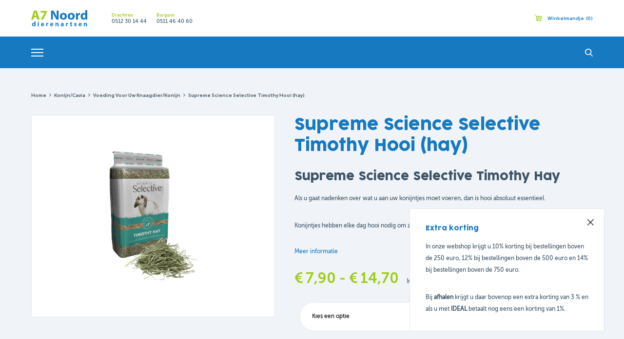

--- FILE ---
content_type: text/html; charset=UTF-8
request_url: https://shop.a7noorddierenartsen.nl/product/science-selective-timothy-hooi/
body_size: 14729
content:
<!doctype html>
<html lang="nl-NL" prefix="og: https://ogp.me/ns#">
<head><style>img.lazy{min-height:1px}</style><link href="https://shop.a7noorddierenartsen.nl/app/plugins/w3-total-cache/pub/js/lazyload.min.js?x98247" as="script">
	<meta http-equiv="X-UA-Compatible" content="IE=edge">
	<meta charset="UTF-8" />
	<meta name="viewport" content="width=device-width, initial-scale=1">

	<link rel="shortcut icon" href="https://shop.a7noorddierenartsen.nl/app/themes/a7noord/favicon.ico" />
	<link rel="pingback" href="https://shop.a7noorddierenartsen.nl/wp/xmlrpc.php" />

		<style>img:is([sizes="auto" i], [sizes^="auto," i]) { contain-intrinsic-size: 3000px 1500px }</style>
	
<!-- Google Tag Manager for WordPress by gtm4wp.com -->
<script data-cfasync="false" data-pagespeed-no-defer>
	var gtm4wp_datalayer_name = "dataLayer";
	var dataLayer = dataLayer || [];
	const gtm4wp_use_sku_instead = 0;
	const gtm4wp_currency = 'EUR';
	const gtm4wp_product_per_impression = 10;
	const gtm4wp_clear_ecommerce = false;
	const gtm4wp_datalayer_max_timeout = 2000;
</script>
<!-- End Google Tag Manager for WordPress by gtm4wp.com -->
<!-- Search Engine Optimization door Rank Math PRO - https://rankmath.com/ -->
<title>Supreme Science Selective Timothy Hooi (hay) - Webshop A7 Noord dierenartsen BV</title>
<meta name="description" content="Supreme Science Selective Timothy Hay Als u gaat nadenken over wat u aan uw konijntjes moet voeren, dan is hooi absoluut essentieel. Konijntjes hebben elke dag hooi nodig om ze van voldoende vezels te voorzien."/>
<meta name="robots" content="follow, index, max-snippet:-1, max-video-preview:-1, max-image-preview:large"/>
<link rel="canonical" href="https://shop.a7noorddierenartsen.nl/product/science-selective-timothy-hooi/" />
<meta property="og:locale" content="nl_NL" />
<meta property="og:type" content="product" />
<meta property="og:title" content="Supreme Science Selective Timothy Hooi (hay) - Webshop A7 Noord dierenartsen BV" />
<meta property="og:description" content="Supreme Science Selective Timothy Hay Als u gaat nadenken over wat u aan uw konijntjes moet voeren, dan is hooi absoluut essentieel. Konijntjes hebben elke dag hooi nodig om ze van voldoende vezels te voorzien." />
<meta property="og:url" content="https://shop.a7noorddierenartsen.nl/product/science-selective-timothy-hooi/" />
<meta property="og:site_name" content="Webshop A7 Noord dierenartsen" />
<meta property="og:updated_time" content="2025-04-09T11:58:22+02:00" />
<meta property="og:image" content="https://shop.a7noorddierenartsen.nl/app/uploads/2021/03/ss-timothy-hay-food-side-product.png" />
<meta property="og:image:secure_url" content="https://shop.a7noorddierenartsen.nl/app/uploads/2021/03/ss-timothy-hay-food-side-product.png" />
<meta property="og:image:width" content="340" />
<meta property="og:image:height" content="500" />
<meta property="og:image:alt" content="Supreme Science Selective Timothy Hay" />
<meta property="og:image:type" content="image/png" />
<meta property="product:availability" content="instock" />
<meta name="twitter:card" content="summary_large_image" />
<meta name="twitter:title" content="Supreme Science Selective Timothy Hooi (hay) - Webshop A7 Noord dierenartsen BV" />
<meta name="twitter:description" content="Supreme Science Selective Timothy Hay Als u gaat nadenken over wat u aan uw konijntjes moet voeren, dan is hooi absoluut essentieel. Konijntjes hebben elke dag hooi nodig om ze van voldoende vezels te voorzien." />
<meta name="twitter:image" content="https://shop.a7noorddierenartsen.nl/app/uploads/2021/03/ss-timothy-hay-food-side-product.png" />
<meta name="twitter:label1" content="Prijs" />
<meta name="twitter:data1" content="&euro;7,90 - &euro;14,70" />
<meta name="twitter:label2" content="Beschikbaarheid" />
<meta name="twitter:data2" content="Op voorraad" />
<script type="application/ld+json" class="rank-math-schema-pro">{"@context":"https://schema.org","@graph":[{"@type":"AggregateRating","ratingValue":"5","bestRating":"5","worstRating":"1","ratingCount":"87","reviewCount":"87"},{"@type":"Place","@id":"https://shop.a7noorddierenartsen.nl/#place","address":{"@type":"PostalAddress","streetAddress":"Nipkowlaan 17","addressRegion":"Drachten","postalCode":"9207 JA","addressCountry":"NL"}},{"@type":["LocalBusiness","Organization"],"@id":"https://shop.a7noorddierenartsen.nl/#organization","name":"Webshop A7 Noord dierenartsen","url":"https://shop.a7noorddierenartsen.nl","email":"info@a7n.nl","address":{"@type":"PostalAddress","streetAddress":"Nipkowlaan 17","addressRegion":"Drachten","postalCode":"9207 JA","addressCountry":"NL"},"openingHours":["Monday,Tuesday,Wednesday,Thursday,Friday 08:00-17:30"],"description":"A7 Noord dierenartsen is een onafhankelijke kliniek voor de zorg voor huisdieren en landbouwhuisdieren. ","legalName":"A7 Noord dierenartsen","location":{"@id":"https://shop.a7noorddierenartsen.nl/#place"},"telephone":"+31512301444"},{"@type":"WebSite","@id":"https://shop.a7noorddierenartsen.nl/#website","url":"https://shop.a7noorddierenartsen.nl","name":"Webshop A7 Noord dierenartsen","publisher":{"@id":"https://shop.a7noorddierenartsen.nl/#organization"},"inLanguage":"nl-NL"},{"@type":"ImageObject","@id":"https://shop.a7noorddierenartsen.nl/app/uploads/2021/03/ss-timothy-hay-food-side-product.png","url":"https://shop.a7noorddierenartsen.nl/app/uploads/2021/03/ss-timothy-hay-food-side-product.png","width":"340","height":"500","caption":"Supreme Science Selective Timothy Hay","inLanguage":"nl-NL"},{"@type":"BreadcrumbList","@id":"https://shop.a7noorddierenartsen.nl/product/science-selective-timothy-hooi/#breadcrumb","itemListElement":[{"@type":"ListItem","position":"1","item":{"@id":"https://shop.a7noorddierenartsen.nl","name":"Home"}},{"@type":"ListItem","position":"2","item":{"@id":"https://shop.a7noorddierenartsen.nl/product-categorie/konijn-cavia-knaagdieren/voeding-konijn-knaagdier/","name":"Voeding voor uw knaagdier/konijn"}},{"@type":"ListItem","position":"3","item":{"@id":"https://shop.a7noorddierenartsen.nl/product/science-selective-timothy-hooi/","name":"Supreme Science Selective Timothy Hooi (hay)"}}]},{"@type":"WebPage","@id":"https://shop.a7noorddierenartsen.nl/product/science-selective-timothy-hooi/#webpage","url":"https://shop.a7noorddierenartsen.nl/product/science-selective-timothy-hooi/","name":"Supreme Science Selective Timothy Hooi (hay) - Webshop A7 Noord dierenartsen BV","datePublished":"2021-03-28T16:20:03+02:00","dateModified":"2025-04-09T11:58:22+02:00","isPartOf":{"@id":"https://shop.a7noorddierenartsen.nl/#website"},"primaryImageOfPage":{"@id":"https://shop.a7noorddierenartsen.nl/app/uploads/2021/03/ss-timothy-hay-food-side-product.png"},"inLanguage":"nl-NL","breadcrumb":{"@id":"https://shop.a7noorddierenartsen.nl/product/science-selective-timothy-hooi/#breadcrumb"}},{"@type":"ProductGroup","name":"Supreme Science Selective Timothy Hooi (hay) - Webshop A7 Noord dierenartsen BV","description":"Supreme Science Selective Timothy Hay Als u gaat nadenken over wat u aan uw konijntjes moet voeren, dan is hooi absoluut essentieel. Konijntjes hebben elke dag hooi nodig om ze van voldoende vezels te voorzien.","category":"Konijn/Cavia &gt; Voeding voor uw knaagdier/konijn","mainEntityOfPage":{"@id":"https://shop.a7noorddierenartsen.nl/product/science-selective-timothy-hooi/#webpage"},"image":{"@id":"https://shop.a7noorddierenartsen.nl/app/uploads/2021/03/ss-timothy-hay-food-side-product.png"},"url":"https://shop.a7noorddierenartsen.nl/product/science-selective-timothy-hooi/","productGroupID":"2068","hasVariant":[{"@type":"Product","name":"Supreme Science Selective Timothy Hooi (hay) - 1.5 kg","description":"Supreme Science Selective Timothy Hay Als u gaat nadenken over wat u aan uw konijntjes moet voeren, dan is hooi absoluut essentieel. Konijntjes hebben elke dag hooi nodig om ze van voldoende vezels te voorzien.","image":"https://shop.a7noorddierenartsen.nl/app/uploads/2021/03/ss-timothy-hay-food-side-product.png","offers":{"@type":"Offer","description":"Supreme Science Selective Timothy Hay Als u gaat nadenken over wat u aan uw konijntjes moet voeren, dan is hooi absoluut essentieel. Konijntjes hebben elke dag hooi nodig om ze van voldoende vezels te voorzien.","price":"14.7","priceCurrency":"EUR","availability":"https://schema.org/InStock","itemCondition":"NewCondition","priceValidUntil":"2027-12-31","url":"https://shop.a7noorddierenartsen.nl/product/science-selective-timothy-hooi/?attribute_verpakkingsgrootte=1.5+kg"}},{"@type":"Product","name":"Supreme Science Selective Timothy Hooi (hay) - 400 g","description":"Supreme Science Selective Timothy Hay Als u gaat nadenken over wat u aan uw konijntjes moet voeren, dan is hooi absoluut essentieel. Konijntjes hebben elke dag hooi nodig om ze van voldoende vezels te voorzien.","image":"https://shop.a7noorddierenartsen.nl/app/uploads/2021/03/ss-timothy-hay-food-side-product.png","offers":{"@type":"Offer","description":"Supreme Science Selective Timothy Hay Als u gaat nadenken over wat u aan uw konijntjes moet voeren, dan is hooi absoluut essentieel. Konijntjes hebben elke dag hooi nodig om ze van voldoende vezels te voorzien.","price":"7.9","priceCurrency":"EUR","availability":"https://schema.org/InStock","itemCondition":"NewCondition","priceValidUntil":"2027-12-31","url":"https://shop.a7noorddierenartsen.nl/product/science-selective-timothy-hooi/?attribute_verpakkingsgrootte=400+g"}}],"@id":"https://shop.a7noorddierenartsen.nl/product/science-selective-timothy-hooi/#richSnippet"}]}</script>
<!-- /Rank Math WordPress SEO plugin -->

<link rel='stylesheet' id='wp-block-library-css' href='https://shop.a7noorddierenartsen.nl/wp/wp-includes/css/dist/block-library/style.min.css?x98247&amp;ver=6.8.3' type='text/css' media='all' />
<style id='classic-theme-styles-inline-css' type='text/css'>
/*! This file is auto-generated */
.wp-block-button__link{color:#fff;background-color:#32373c;border-radius:9999px;box-shadow:none;text-decoration:none;padding:calc(.667em + 2px) calc(1.333em + 2px);font-size:1.125em}.wp-block-file__button{background:#32373c;color:#fff;text-decoration:none}
</style>
<style id='global-styles-inline-css' type='text/css'>
:root{--wp--preset--aspect-ratio--square: 1;--wp--preset--aspect-ratio--4-3: 4/3;--wp--preset--aspect-ratio--3-4: 3/4;--wp--preset--aspect-ratio--3-2: 3/2;--wp--preset--aspect-ratio--2-3: 2/3;--wp--preset--aspect-ratio--16-9: 16/9;--wp--preset--aspect-ratio--9-16: 9/16;--wp--preset--gradient--vivid-cyan-blue-to-vivid-purple: linear-gradient(135deg,rgba(6,147,227,1) 0%,rgb(155,81,224) 100%);--wp--preset--gradient--light-green-cyan-to-vivid-green-cyan: linear-gradient(135deg,rgb(122,220,180) 0%,rgb(0,208,130) 100%);--wp--preset--gradient--luminous-vivid-amber-to-luminous-vivid-orange: linear-gradient(135deg,rgba(252,185,0,1) 0%,rgba(255,105,0,1) 100%);--wp--preset--gradient--luminous-vivid-orange-to-vivid-red: linear-gradient(135deg,rgba(255,105,0,1) 0%,rgb(207,46,46) 100%);--wp--preset--gradient--very-light-gray-to-cyan-bluish-gray: linear-gradient(135deg,rgb(238,238,238) 0%,rgb(169,184,195) 100%);--wp--preset--gradient--cool-to-warm-spectrum: linear-gradient(135deg,rgb(74,234,220) 0%,rgb(151,120,209) 20%,rgb(207,42,186) 40%,rgb(238,44,130) 60%,rgb(251,105,98) 80%,rgb(254,248,76) 100%);--wp--preset--gradient--blush-light-purple: linear-gradient(135deg,rgb(255,206,236) 0%,rgb(152,150,240) 100%);--wp--preset--gradient--blush-bordeaux: linear-gradient(135deg,rgb(254,205,165) 0%,rgb(254,45,45) 50%,rgb(107,0,62) 100%);--wp--preset--gradient--luminous-dusk: linear-gradient(135deg,rgb(255,203,112) 0%,rgb(199,81,192) 50%,rgb(65,88,208) 100%);--wp--preset--gradient--pale-ocean: linear-gradient(135deg,rgb(255,245,203) 0%,rgb(182,227,212) 50%,rgb(51,167,181) 100%);--wp--preset--gradient--electric-grass: linear-gradient(135deg,rgb(202,248,128) 0%,rgb(113,206,126) 100%);--wp--preset--gradient--midnight: linear-gradient(135deg,rgb(2,3,129) 0%,rgb(40,116,252) 100%);--wp--preset--spacing--20: 0.44rem;--wp--preset--spacing--30: 0.67rem;--wp--preset--spacing--40: 1rem;--wp--preset--spacing--50: 1.5rem;--wp--preset--spacing--60: 2.25rem;--wp--preset--spacing--70: 3.38rem;--wp--preset--spacing--80: 5.06rem;--wp--preset--shadow--natural: 6px 6px 9px rgba(0, 0, 0, 0.2);--wp--preset--shadow--deep: 12px 12px 50px rgba(0, 0, 0, 0.4);--wp--preset--shadow--sharp: 6px 6px 0px rgba(0, 0, 0, 0.2);--wp--preset--shadow--outlined: 6px 6px 0px -3px rgba(255, 255, 255, 1), 6px 6px rgba(0, 0, 0, 1);--wp--preset--shadow--crisp: 6px 6px 0px rgba(0, 0, 0, 1);}:where(.is-layout-flex){gap: 0.5em;}:where(.is-layout-grid){gap: 0.5em;}body .is-layout-flex{display: flex;}.is-layout-flex{flex-wrap: wrap;align-items: center;}.is-layout-flex > :is(*, div){margin: 0;}body .is-layout-grid{display: grid;}.is-layout-grid > :is(*, div){margin: 0;}:where(.wp-block-columns.is-layout-flex){gap: 2em;}:where(.wp-block-columns.is-layout-grid){gap: 2em;}:where(.wp-block-post-template.is-layout-flex){gap: 1.25em;}:where(.wp-block-post-template.is-layout-grid){gap: 1.25em;}.has-vivid-cyan-blue-to-vivid-purple-gradient-background{background: var(--wp--preset--gradient--vivid-cyan-blue-to-vivid-purple) !important;}.has-light-green-cyan-to-vivid-green-cyan-gradient-background{background: var(--wp--preset--gradient--light-green-cyan-to-vivid-green-cyan) !important;}.has-luminous-vivid-amber-to-luminous-vivid-orange-gradient-background{background: var(--wp--preset--gradient--luminous-vivid-amber-to-luminous-vivid-orange) !important;}.has-luminous-vivid-orange-to-vivid-red-gradient-background{background: var(--wp--preset--gradient--luminous-vivid-orange-to-vivid-red) !important;}.has-very-light-gray-to-cyan-bluish-gray-gradient-background{background: var(--wp--preset--gradient--very-light-gray-to-cyan-bluish-gray) !important;}.has-cool-to-warm-spectrum-gradient-background{background: var(--wp--preset--gradient--cool-to-warm-spectrum) !important;}.has-blush-light-purple-gradient-background{background: var(--wp--preset--gradient--blush-light-purple) !important;}.has-blush-bordeaux-gradient-background{background: var(--wp--preset--gradient--blush-bordeaux) !important;}.has-luminous-dusk-gradient-background{background: var(--wp--preset--gradient--luminous-dusk) !important;}.has-pale-ocean-gradient-background{background: var(--wp--preset--gradient--pale-ocean) !important;}.has-electric-grass-gradient-background{background: var(--wp--preset--gradient--electric-grass) !important;}.has-midnight-gradient-background{background: var(--wp--preset--gradient--midnight) !important;}
:where(.wp-block-post-template.is-layout-flex){gap: 1.25em;}:where(.wp-block-post-template.is-layout-grid){gap: 1.25em;}
:where(.wp-block-columns.is-layout-flex){gap: 2em;}:where(.wp-block-columns.is-layout-grid){gap: 2em;}
:root :where(.wp-block-pullquote){font-size: 1.5em;line-height: 1.6;}
</style>
<link rel='stylesheet' id='afpvu-front-css' href='https://shop.a7noorddierenartsen.nl/app/plugins/products-visibility-by-user-roles/assets/css/afpvu_front.css?x98247&amp;ver=1.0' type='text/css' media='all' />
<style id='woocommerce-inline-inline-css' type='text/css'>
.woocommerce form .form-row .required { visibility: visible; }
</style>
<link rel='stylesheet' id='aws-pro-style-css' href='https://shop.a7noorddierenartsen.nl/app/plugins/advanced-woo-search-pro/assets/css/common.min.css?x98247&amp;ver=pro3.51' type='text/css' media='all' />
<link rel='stylesheet' id='main-css' href='https://shop.a7noorddierenartsen.nl/app/themes/a7noord/assets/css/main.css?x98247&amp;ver=1.0.1' type='text/css' media='all' />
<link rel='stylesheet' id='woo_discount_pro_style-css' href='https://shop.a7noorddierenartsen.nl/app/plugins/woo-discount-rules-pro/Assets/Css/awdr_style.css?x98247&amp;ver=2.6.13' type='text/css' media='all' />
<script type="text/javascript" src="https://shop.a7noorddierenartsen.nl/app/plugins/svg-support/vendor/DOMPurify/DOMPurify.min.js?x98247&amp;ver=2.5.8" id="bodhi-dompurify-library-js"></script>
<script type="text/javascript" src="https://shop.a7noorddierenartsen.nl/wp/wp-includes/js/jquery/jquery.min.js?x98247&amp;ver=3.7.1" id="jquery-core-js"></script>
<script type="text/javascript" id="bodhi_svg_inline-js-extra">
/* <![CDATA[ */
var svgSettings = {"skipNested":""};
/* ]]> */
</script>
<script type="text/javascript" src="https://shop.a7noorddierenartsen.nl/app/plugins/svg-support/js/min/svgs-inline-min.js?x98247" id="bodhi_svg_inline-js"></script>
<script type="text/javascript" id="bodhi_svg_inline-js-after">
/* <![CDATA[ */
cssTarget={"Bodhi":"img.style-svg","ForceInlineSVG":"style-svg"};ForceInlineSVGActive="true";frontSanitizationEnabled="on";
/* ]]> */
</script>
<script type="text/javascript" src="https://shop.a7noorddierenartsen.nl/app/plugins/woocommerce/assets/js/jquery-blockui/jquery.blockUI.min.js?x98247&amp;ver=2.7.0-wc.10.4.3" id="wc-jquery-blockui-js" defer="defer" data-wp-strategy="defer"></script>
<script type="text/javascript" id="wc-add-to-cart-js-extra">
/* <![CDATA[ */
var wc_add_to_cart_params = {"ajax_url":"\/wp\/wp-admin\/admin-ajax.php","wc_ajax_url":"\/?wc-ajax=%%endpoint%%","i18n_view_cart":"Bekijk winkelwagen","cart_url":"https:\/\/shop.a7noorddierenartsen.nl\/cart\/","is_cart":"","cart_redirect_after_add":"no"};
/* ]]> */
</script>
<script type="text/javascript" src="https://shop.a7noorddierenartsen.nl/app/plugins/woocommerce/assets/js/frontend/add-to-cart.min.js?x98247&amp;ver=10.4.3" id="wc-add-to-cart-js" defer="defer" data-wp-strategy="defer"></script>
<script type="text/javascript" id="wc-single-product-js-extra">
/* <![CDATA[ */
var wc_single_product_params = {"i18n_required_rating_text":"Selecteer een waardering","i18n_rating_options":["1 van de 5 sterren","2 van de 5 sterren","3 van de 5 sterren","4 van de 5 sterren","5 van de 5 sterren"],"i18n_product_gallery_trigger_text":"Afbeeldinggalerij in volledig scherm bekijken","review_rating_required":"yes","flexslider":{"rtl":false,"animation":"slide","smoothHeight":true,"directionNav":false,"controlNav":"thumbnails","slideshow":false,"animationSpeed":500,"animationLoop":false,"allowOneSlide":false},"zoom_enabled":"","zoom_options":[],"photoswipe_enabled":"","photoswipe_options":{"shareEl":false,"closeOnScroll":false,"history":false,"hideAnimationDuration":0,"showAnimationDuration":0},"flexslider_enabled":""};
/* ]]> */
</script>
<script type="text/javascript" src="https://shop.a7noorddierenartsen.nl/app/plugins/woocommerce/assets/js/frontend/single-product.min.js?x98247&amp;ver=10.4.3" id="wc-single-product-js" defer="defer" data-wp-strategy="defer"></script>
<script type="text/javascript" src="https://shop.a7noorddierenartsen.nl/app/plugins/woocommerce/assets/js/js-cookie/js.cookie.min.js?x98247&amp;ver=2.1.4-wc.10.4.3" id="wc-js-cookie-js" defer="defer" data-wp-strategy="defer"></script>
<script type="text/javascript" id="woocommerce-js-extra">
/* <![CDATA[ */
var woocommerce_params = {"ajax_url":"\/wp\/wp-admin\/admin-ajax.php","wc_ajax_url":"\/?wc-ajax=%%endpoint%%","i18n_password_show":"Wachtwoord weergeven","i18n_password_hide":"Wachtwoord verbergen"};
/* ]]> */
</script>
<script type="text/javascript" src="https://shop.a7noorddierenartsen.nl/app/plugins/woocommerce/assets/js/frontend/woocommerce.min.js?x98247&amp;ver=10.4.3" id="woocommerce-js" defer="defer" data-wp-strategy="defer"></script>
<link rel="EditURI" type="application/rsd+xml" title="RSD" href="https://shop.a7noorddierenartsen.nl/wp/xmlrpc.php?rsd" />
<link rel='shortlink' href='https://shop.a7noorddierenartsen.nl/?p=2068' />
<meta name="google-site-verification" content="oQJn4bVcK8V6ctmnOODY8igkqrXp2zeayWD7vH93dzQ" />
<!-- Google Tag Manager for WordPress by gtm4wp.com -->
<!-- GTM Container placement set to automatic -->
<script data-cfasync="false" data-pagespeed-no-defer>
	var dataLayer_content = {"pagePostType":"product","pagePostType2":"single-product","pagePostAuthor":"Sandra","productRatingCounts":[],"productAverageRating":0,"productReviewCount":0,"productType":"variable","productIsVariable":1};
	dataLayer.push( dataLayer_content );
</script>
<script data-cfasync="false" data-pagespeed-no-defer>
(function(w,d,s,l,i){w[l]=w[l]||[];w[l].push({'gtm.start':
new Date().getTime(),event:'gtm.js'});var f=d.getElementsByTagName(s)[0],
j=d.createElement(s),dl=l!='dataLayer'?'&l='+l:'';j.async=true;j.src=
'//www.googletagmanager.com/gtm.js?id='+i+dl;f.parentNode.insertBefore(j,f);
})(window,document,'script','dataLayer','GTM-N8NC948');
</script>
<!-- End Google Tag Manager for WordPress by gtm4wp.com -->	<noscript><style>.woocommerce-product-gallery{ opacity: 1 !important; }</style></noscript>
	<link rel="icon" href="https://shop.a7noorddierenartsen.nl/app/uploads/2020/11/favicon.png" sizes="32x32" />
<link rel="icon" href="https://shop.a7noorddierenartsen.nl/app/uploads/2020/11/favicon.png" sizes="192x192" />
<link rel="apple-touch-icon" href="https://shop.a7noorddierenartsen.nl/app/uploads/2020/11/favicon.png" />
<meta name="msapplication-TileImage" content="https://shop.a7noorddierenartsen.nl/app/uploads/2020/11/favicon.png" />
</head>
<body class="wp-singular product-template-default single single-product postid-2068 wp-custom-logo wp-theme-a7noord theme-a7noord woocommerce woocommerce-page woocommerce-no-js">

<!-- GTM Container placement set to automatic -->
<!-- Google Tag Manager (noscript) -->
				<noscript><iframe src="https://www.googletagmanager.com/ns.html?id=GTM-N8NC948" height="0" width="0" style="display:none;visibility:hidden" aria-hidden="true"></iframe></noscript>
<!-- End Google Tag Manager (noscript) -->
<div class="site">
	<header class="c-header">
		<div class="c-header__top">
			<div class="o-container c-header__grid">
				<div class="c-header__grid--left">
					<a href="/" class="c-header__logo--wrapper c-logo--wrapper"><img src="data:image/svg+xml,%3Csvg%20xmlns='http://www.w3.org/2000/svg'%20viewBox='0%200%201%201'%3E%3C/svg%3E" data-src="https://shop.a7noorddierenartsen.nl/app/themes/a7noord/assets/images/logo-a7-noord.svg" alt="A7 Noord Dierenartsen BV" class="c-header__logo c-logo lazy"></a>
										<div class="c-header__call">
						<div class="c-header__call--title ft-primary bold">Drachten</div>
						<div class="c-header__call--phone"><a class="c-header__call--link" href="tel:0512 30 14 44">0512 30 14 44</a></div>
					</div>
										<div class="c-header__call">
						<div class="c-header__call--title ft-primary bold">Burgum</div>
						<div class="c-header__call--phone"><a class="c-header__call--link" href="tel:0511 46 40 60">0511 46 40 60</a></div>
					</div>
									</div>
				<div class="c-header__grid--right ft-secondary bold">
					<a href="/my-account/" class="c-header__option c-header__profile c-icon c-icon__profile">
											Inloggen</a>
										<a href="tel:0512301444" class="c-header__option c-header__info c-icon c-icon__info">Klantenservice</a>
					<div class="c-header__option c-icon c-icon__shop js-header__shop js-cart-mobile">
						<a href="/cart/">
							Winkelmandje							<span class="c-header__count header-cart-count">(0)</span>
						</a>
						<div class="c-header__cart"><span class="hidden">Cart</span><div class="widget_shopping_cart_content"></div></div>					</div>
				</div>
			</div>
			<div class="c-header__menu-bar bg-secondary o-container">
				<div class="c-header__menu-bar--left js-mobile-menu">
					<ul id="menu-hoofdmenu" class="c-header__menu"><li id="menu-item-2687" class="menu-item menu-item-type-taxonomy menu-item-object-product_cat menu-item-2687 c-header__menu--item"><a href="https://shop.a7noorddierenartsen.nl/product-categorie/hond/">Hond</a></li>
<li id="menu-item-2690" class="menu-item menu-item-type-taxonomy menu-item-object-product_cat menu-item-2690 c-header__menu--item"><a href="https://shop.a7noorddierenartsen.nl/product-categorie/kat/">Kat</a></li>
<li id="menu-item-2705" class="menu-item menu-item-type-taxonomy menu-item-object-product_cat current-product-ancestor current-menu-parent current-product-parent menu-item-2705 c-header__menu--item"><a href="https://shop.a7noorddierenartsen.nl/product-categorie/konijn-cavia-knaagdieren/">Konijn/Cavia</a></li>
<li id="menu-item-2689" class="menu-item menu-item-type-taxonomy menu-item-object-product_cat menu-item-2689 c-header__menu--item"><a href="https://shop.a7noorddierenartsen.nl/product-categorie/paard/">Paarden</a></li>
<li id="menu-item-2686" class="menu-item menu-item-type-taxonomy menu-item-object-product_cat menu-item-2686 c-header__menu--item"><a href="https://shop.a7noorddierenartsen.nl/product-categorie/rundvee/">Rundvee</a></li>
<li id="menu-item-2688" class="menu-item menu-item-type-taxonomy menu-item-object-product_cat menu-item-2688 c-header__menu--item"><a href="https://shop.a7noorddierenartsen.nl/product-categorie/schaap-geit/">Schaap/geit</a></li>
<li id="menu-item-4887" class="menu-item menu-item-type-taxonomy menu-item-object-product_cat menu-item-4887 c-header__menu--item"><a href="https://shop.a7noorddierenartsen.nl/product-categorie/alpaca/">Alpaca</a></li>
<li id="menu-item-8443" class="menu-item menu-item-type-taxonomy menu-item-object-product_cat menu-item-8443 c-header__menu--item"><a href="https://shop.a7noorddierenartsen.nl/product-categorie/vogel/">Vogel</a></li>
<li id="menu-item-2706" class="menu-item menu-item-type-taxonomy menu-item-object-product_cat menu-item-2706 c-header__menu--item"><a href="https://shop.a7noorddierenartsen.nl/product-categorie/saluvet/">SaluVet</a></li>
</ul>				</div>
				<div class="c-header__menu-bar--right">
					<div class="c-header__menu-bar--mobile-left">
						<div class="c-header__menu-bar__mobile-toggle hamburger hamburger--vortex js-toggle-mobile-menu">
							<div class="hamburger-box">
								<div class="hamburger-inner"></div>
							</div>
						</div>
						<div class="c-dim js-menu-dim js-close-menu js-close-filter js-close-cart"></div>
					</div>
					<div class="c-icon c-icon__search js-toggle-search"></div>
				</div>
			</div>
			<div class="c-search-bar js-search-bar">
				<div class="o-container">
				<!--normal search--><div class="aws-container" data-id="1" data-url="/?wc-ajax=aws_action" data-siteurl="https://shop.a7noorddierenartsen.nl" data-lang="" data-show-loader="true" data-show-more="true" data-ajax-search="true" data-show-page="true" data-show-clear="true" data-mobile-screen="false" data-buttons-order="1" data-target-blank="false" data-use-analytics="false" data-min-chars="1" data-filters="" data-init-filter="1" data-timeout="300" data-notfound="Nothing found" data-more="View all results" data-is-mobile="false" data-page-id="2068" data-tax="" data-sku="SKU: " data-item-added="Item added" data-sale-badge="Sale!" ><form class="aws-search-form" action="https://shop.a7noorddierenartsen.nl/" method="get" role="search" ><div class="aws-wrapper"><label class="aws-search-label" for="696eccb056041">Search</label><input  type="search" name="s" id="696eccb056041" value="" class="aws-search-field" placeholder="Search" autocomplete="off" /><input type="hidden" name="post_type" value="product"><input type="hidden" name="type_aws" value="true"><input type="hidden" name="aws_id" value="1"><input type="hidden" name="aws_filter" class="awsFilterHidden" value="1"><div class="aws-search-clear"><span>×</span></div><div class="aws-loader"></div></div></form></div>				</div>
			</div>
		</div>
		<div class="c-dim js-search-dim js-close-search"></div>
							</header>

<div class="o-single-product o-container--large">
<nav class="woocommerce-breadcrumb" aria-label="Breadcrumb"><a href="https://shop.a7noorddierenartsen.nl">Home</a> <div class="breadcrumbs__arrow breadcrumbs__arrow--dark"></div> <a href="https://shop.a7noorddierenartsen.nl/product-categorie/konijn-cavia-knaagdieren/">Konijn/Cavia</a> <div class="breadcrumbs__arrow breadcrumbs__arrow--dark"></div> <a href="https://shop.a7noorddierenartsen.nl/product-categorie/konijn-cavia-knaagdieren/voeding-konijn-knaagdier/">Voeding voor uw knaagdier/konijn</a> <div class="breadcrumbs__arrow breadcrumbs__arrow--dark"></div> Supreme Science Selective Timothy Hooi (hay)</nav>
			
		<div class="woocommerce-notices-wrapper"></div><div id="product-2068" class="product type-product post-2068 status-publish first instock product_cat-voeding-konijn-knaagdier product_cat-konijn-cavia-knaagdieren has-post-thumbnail taxable shipping-taxable purchasable product-type-variable">

	<div class="c-product__top">
		
<div class="c-product__top--gallery">

	<div class="c-product c-block woocommerce-product-gallery woocommerce-product-gallery--with-images woocommerce-product-gallery--columns-4 images" data-columns="4" style="opacity: 0; transition: opacity .25s ease-in-out;">
		<figure class="woocommerce-product-gallery__wrapper js-product-imgs-slider">
			<div data-thumb="https://shop.a7noorddierenartsen.nl/app/uploads/2021/03/ss-timothy-hay-food-side-product.png" data-thumb-alt="Supreme Science Selective Timothy Hay" data-thumb-srcset="https://shop.a7noorddierenartsen.nl/app/uploads/2021/03/ss-timothy-hay-food-side-product.png 340w, https://shop.a7noorddierenartsen.nl/app/uploads/2021/03/ss-timothy-hay-food-side-product-300x441.png 300w, https://shop.a7noorddierenartsen.nl/app/uploads/2021/03/ss-timothy-hay-food-side-product-331x487.png 331w"  data-thumb-sizes="(max-width: 331px) 100vw, 331px" class="woocommerce-product-gallery__image"><img width="340" height="500" src="https://shop.a7noorddierenartsen.nl/app/uploads/2021/03/ss-timothy-hay-food-side-product.png" class="wp-post-image" alt="Supreme Science Selective Timothy Hay" data-caption="" data-src="https://shop.a7noorddierenartsen.nl/app/uploads/2021/03/ss-timothy-hay-food-side-product.png" data-large_image="https://shop.a7noorddierenartsen.nl/app/uploads/2021/03/ss-timothy-hay-food-side-product.png" data-large_image_width="340" data-large_image_height="500" decoding="async" fetchpriority="high" srcset="https://shop.a7noorddierenartsen.nl/app/uploads/2021/03/ss-timothy-hay-food-side-product.png 340w, https://shop.a7noorddierenartsen.nl/app/uploads/2021/03/ss-timothy-hay-food-side-product-300x441.png 300w, https://shop.a7noorddierenartsen.nl/app/uploads/2021/03/ss-timothy-hay-food-side-product-331x487.png 331w" sizes="(max-width: 340px) 100vw, 340px" data- data-large_image_ title="Supreme Science Selective Timothy Hooi (hay) 1"></div>		</figure>
	</div>

</div>

		<div class="summary entry-summary">
			<h1 class="product_title entry-title">Supreme Science Selective Timothy Hooi (hay)</h1><div class="woocommerce-product-details__short-description">
	<h1>Supreme Science Selective Timothy Hay</h1>
<p>Als u gaat nadenken over wat u aan uw konijntjes moet voeren, dan is hooi absoluut essentieel.</p>
<p>Konijntjes hebben elke dag hooi nodig om ze van voldoende vezels te voorzien.</p>
</div>
			<a href="#product-tabs" class="c-product__infoLink">Meer informatie</a>
			<p class="price"><span class="woocommerce-Price-amount amount" aria-hidden="true"><bdi><span class="woocommerce-Price-currencySymbol">&euro;</span>7,90</bdi></span> <span aria-hidden="true">-</span> <span class="woocommerce-Price-amount amount" aria-hidden="true"><bdi><span class="woocommerce-Price-currencySymbol">&euro;</span>14,70</bdi></span><span class="screen-reader-text">Prijsklasse: &euro;7,90 tot &euro;14,70</span><span class="woocommerce-vat">Inclusief BTW</span></p>

<form class="variations_form cart" action="https://shop.a7noorddierenartsen.nl/product/science-selective-timothy-hooi/" method="post" enctype='multipart/form-data' data-product_id="2068" data-product_variations="[{&quot;attributes&quot;:{&quot;attribute_verpakkingsgrootte&quot;:&quot;1.5 kg&quot;},&quot;availability_html&quot;:&quot;&quot;,&quot;backorders_allowed&quot;:false,&quot;dimensions&quot;:{&quot;length&quot;:&quot;&quot;,&quot;width&quot;:&quot;&quot;,&quot;height&quot;:&quot;&quot;},&quot;dimensions_html&quot;:&quot;N\/B&quot;,&quot;display_price&quot;:14.7,&quot;display_regular_price&quot;:14.7,&quot;image&quot;:{&quot;title&quot;:&quot;ss-timothy-hay-food-side-product&quot;,&quot;caption&quot;:&quot;&quot;,&quot;url&quot;:&quot;https:\/\/shop.a7noorddierenartsen.nl\/app\/uploads\/2021\/03\/ss-timothy-hay-food-side-product.png&quot;,&quot;alt&quot;:&quot;Supreme Science Selective Timothy Hay&quot;,&quot;src&quot;:&quot;https:\/\/shop.a7noorddierenartsen.nl\/app\/uploads\/2021\/03\/ss-timothy-hay-food-side-product.png&quot;,&quot;srcset&quot;:&quot;https:\/\/shop.a7noorddierenartsen.nl\/app\/uploads\/2021\/03\/ss-timothy-hay-food-side-product.png 340w, https:\/\/shop.a7noorddierenartsen.nl\/app\/uploads\/2021\/03\/ss-timothy-hay-food-side-product-300x441.png 300w, https:\/\/shop.a7noorddierenartsen.nl\/app\/uploads\/2021\/03\/ss-timothy-hay-food-side-product-331x487.png 331w&quot;,&quot;sizes&quot;:&quot;(max-width: 340px) 100vw, 340px&quot;,&quot;full_src&quot;:&quot;https:\/\/shop.a7noorddierenartsen.nl\/app\/uploads\/2021\/03\/ss-timothy-hay-food-side-product.png&quot;,&quot;full_src_w&quot;:340,&quot;full_src_h&quot;:500,&quot;gallery_thumbnail_src&quot;:&quot;https:\/\/shop.a7noorddierenartsen.nl\/app\/uploads\/2021\/03\/ss-timothy-hay-food-side-product.png&quot;,&quot;gallery_thumbnail_src_w&quot;:331,&quot;gallery_thumbnail_src_h&quot;:487,&quot;thumb_src&quot;:&quot;https:\/\/shop.a7noorddierenartsen.nl\/app\/uploads\/2021\/03\/ss-timothy-hay-food-side-product-300x441.png&quot;,&quot;thumb_src_w&quot;:300,&quot;thumb_src_h&quot;:441,&quot;src_w&quot;:340,&quot;src_h&quot;:500},&quot;image_id&quot;:2069,&quot;is_downloadable&quot;:false,&quot;is_in_stock&quot;:true,&quot;is_purchasable&quot;:true,&quot;is_sold_individually&quot;:&quot;no&quot;,&quot;is_virtual&quot;:false,&quot;max_qty&quot;:&quot;&quot;,&quot;min_qty&quot;:1,&quot;price_html&quot;:&quot;&lt;span class=\&quot;price\&quot;&gt;&lt;span class=\&quot;woocommerce-Price-amount amount\&quot;&gt;&lt;bdi&gt;&lt;span class=\&quot;woocommerce-Price-currencySymbol\&quot;&gt;&amp;euro;&lt;\/span&gt;14,70&lt;\/bdi&gt;&lt;\/span&gt;&lt;\/span&gt;&quot;,&quot;sku&quot;:&quot;&quot;,&quot;variation_description&quot;:&quot;&quot;,&quot;variation_id&quot;:8779,&quot;variation_is_active&quot;:true,&quot;variation_is_visible&quot;:true,&quot;weight&quot;:&quot;&quot;,&quot;weight_html&quot;:&quot;N\/B&quot;},{&quot;attributes&quot;:{&quot;attribute_verpakkingsgrootte&quot;:&quot;400 g&quot;},&quot;availability_html&quot;:&quot;&quot;,&quot;backorders_allowed&quot;:false,&quot;dimensions&quot;:{&quot;length&quot;:&quot;&quot;,&quot;width&quot;:&quot;&quot;,&quot;height&quot;:&quot;&quot;},&quot;dimensions_html&quot;:&quot;N\/B&quot;,&quot;display_price&quot;:7.9,&quot;display_regular_price&quot;:7.9,&quot;image&quot;:{&quot;title&quot;:&quot;ss-timothy-hay-food-side-product&quot;,&quot;caption&quot;:&quot;&quot;,&quot;url&quot;:&quot;https:\/\/shop.a7noorddierenartsen.nl\/app\/uploads\/2021\/03\/ss-timothy-hay-food-side-product.png&quot;,&quot;alt&quot;:&quot;Supreme Science Selective Timothy Hay&quot;,&quot;src&quot;:&quot;https:\/\/shop.a7noorddierenartsen.nl\/app\/uploads\/2021\/03\/ss-timothy-hay-food-side-product.png&quot;,&quot;srcset&quot;:&quot;https:\/\/shop.a7noorddierenartsen.nl\/app\/uploads\/2021\/03\/ss-timothy-hay-food-side-product.png 340w, https:\/\/shop.a7noorddierenartsen.nl\/app\/uploads\/2021\/03\/ss-timothy-hay-food-side-product-300x441.png 300w, https:\/\/shop.a7noorddierenartsen.nl\/app\/uploads\/2021\/03\/ss-timothy-hay-food-side-product-331x487.png 331w&quot;,&quot;sizes&quot;:&quot;(max-width: 340px) 100vw, 340px&quot;,&quot;full_src&quot;:&quot;https:\/\/shop.a7noorddierenartsen.nl\/app\/uploads\/2021\/03\/ss-timothy-hay-food-side-product.png&quot;,&quot;full_src_w&quot;:340,&quot;full_src_h&quot;:500,&quot;gallery_thumbnail_src&quot;:&quot;https:\/\/shop.a7noorddierenartsen.nl\/app\/uploads\/2021\/03\/ss-timothy-hay-food-side-product.png&quot;,&quot;gallery_thumbnail_src_w&quot;:331,&quot;gallery_thumbnail_src_h&quot;:487,&quot;thumb_src&quot;:&quot;https:\/\/shop.a7noorddierenartsen.nl\/app\/uploads\/2021\/03\/ss-timothy-hay-food-side-product-300x441.png&quot;,&quot;thumb_src_w&quot;:300,&quot;thumb_src_h&quot;:441,&quot;src_w&quot;:340,&quot;src_h&quot;:500},&quot;image_id&quot;:2069,&quot;is_downloadable&quot;:false,&quot;is_in_stock&quot;:true,&quot;is_purchasable&quot;:true,&quot;is_sold_individually&quot;:&quot;no&quot;,&quot;is_virtual&quot;:false,&quot;max_qty&quot;:&quot;&quot;,&quot;min_qty&quot;:1,&quot;price_html&quot;:&quot;&lt;span class=\&quot;price\&quot;&gt;&lt;span class=\&quot;woocommerce-Price-amount amount\&quot;&gt;&lt;bdi&gt;&lt;span class=\&quot;woocommerce-Price-currencySymbol\&quot;&gt;&amp;euro;&lt;\/span&gt;7,90&lt;\/bdi&gt;&lt;\/span&gt;&lt;\/span&gt;&quot;,&quot;sku&quot;:&quot;&quot;,&quot;variation_description&quot;:&quot;&quot;,&quot;variation_id&quot;:8780,&quot;variation_is_active&quot;:true,&quot;variation_is_visible&quot;:true,&quot;weight&quot;:&quot;&quot;,&quot;weight_html&quot;:&quot;N\/B&quot;}]">
	
			<table class="variations" cellspacing="0" role="presentation">
			<tbody>
									<tr>
						<td class="value">
							<select id="verpakkingsgrootte" class="" name="attribute_verpakkingsgrootte" data-attribute_name="attribute_verpakkingsgrootte" data-show_option_none="yes"><option value="">Kies een optie</option><option value="400 g" >400 g</option><option value="1.5 kg" >1.5 kg</option></select><a class="reset_variations" href="#" aria-label="Opties wissen">Wissen</a>						</td>
					</tr>
							</tbody>
		</table>
		<div class="reset_variations_alert screen-reader-text" role="alert" aria-live="polite" aria-relevant="all"></div>
		
		<div class="single_variation_wrap">
			<div class="woocommerce-variation single_variation" role="alert" aria-relevant="additions"></div><div class="woocommerce-variation-add-to-cart variations_button">
	
		<div class="quantity">
				<label class="screen-reader-text" for="quantity_696eccb05aa15">Supreme Science Selective Timothy Hooi (hay) aantal</label>
		<input
			type="number"
						id="quantity_696eccb05aa15"
			class="input-text qty text"
			name="quantity"
			value="1"
			aria-label="Productaantal"
						min="1"
										step="1"
				placeholder=""
				inputmode="numeric"
				autocomplete="off"
					/>

		
		<div class="quantity__counter">
			<div class="quantity__plus "></div>
			<div class="quantity__minus "></div>
		</div>
	</div>
	
	<button type="submit" class="single_add_to_cart_button button alt">Toevoegen aan winkelwagen</button>

	<input type="hidden" name="gtm4wp_product_data" value="{&quot;internal_id&quot;:2068,&quot;item_id&quot;:2068,&quot;item_name&quot;:&quot;Supreme Science Selective Timothy Hooi (hay)&quot;,&quot;sku&quot;:2068,&quot;price&quot;:7.9,&quot;stocklevel&quot;:null,&quot;stockstatus&quot;:&quot;instock&quot;,&quot;google_business_vertical&quot;:&quot;retail&quot;,&quot;item_category&quot;:&quot;Voeding voor uw knaagdier&quot;,&quot;item_category2&quot;:&quot;konijn&quot;,&quot;id&quot;:2068}" />

	<input type="hidden" name="add-to-cart" value="2068" />
	<input type="hidden" name="product_id" value="2068" />
	<input type="hidden" name="variation_id" class="variation_id" value="0" />
</div>
		</div>
	
	</form>

			<div class="c-productUsps">
    <div class="c-productUsps__inner">
        <div class="c-productUsps__item"><div class="c-productUsps__icon"><img width="16" height="12" src="data:image/svg+xml,%3Csvg%20xmlns='http://www.w3.org/2000/svg'%20viewBox='0%200%2016%2012'%3E%3C/svg%3E" data-src="https://shop.a7noorddierenartsen.nl/app/uploads/2025/03/checkmark.svg" class="attachment-full size-full lazy" alt="" decoding="async" /></div><div class="c-productUsps__title">Veilig en snel bestellen via onze webshop</div></div><div class="c-productUsps__item"><div class="c-productUsps__icon"><img width="16" height="12" src="data:image/svg+xml,%3Csvg%20xmlns='http://www.w3.org/2000/svg'%20viewBox='0%200%2016%2012'%3E%3C/svg%3E" data-src="https://shop.a7noorddierenartsen.nl/app/uploads/2025/03/checkmark.svg" class="attachment-full size-full lazy" alt="" decoding="async" /></div><div class="c-productUsps__title">Product wordt snel en met zorg geleverd</div></div>    </div>
</div>		</div>
	</div>

	<div id="product-tabs"></div>

	<div class="o-productTabs u-container -medium u-mt90 js-fadeElement">
    <div class="o-productTabs__inner u-border -solid -secondary -medium u-mb50 u-px100 u-py50 u-bgBlack">
        <h3 class="u-mb50"></h3>
        <div class="o-productTabs__buttons u-mb30">
            <div class="o-productTabs__title -active u-fs32 js-tabButton" data-tab="tab-1">Uitgebreide informatie</div>
            <div class="o-productTabs__title u-fs32 js-tabButton" data-tab="tab-2">Bijsluiters</div>
        </div>
        <div class="o-productTabs__bottom u-mt90">
            <div class="o-productTabs__content -active js-tabContent" id="tab-1">
                                    <h1>Supreme Science Selective Timothy Hay</h1>
<p>Als u gaat nadenken over wat u aan uw konijntjes moet voeren, dan is hooi absoluut essentieel. Konijntjes hebben elke dag hooi nodig om ze van voldoende vezels te voorzien.</p>
<div class="product-header__features gradient--tertiary block-space">
<div class="container">
<div class="row">
<div class="col-lg-8">
<div class="product-header__content text-white">
<h2 class="product-header__heading">Waarom hebben konijnen hooi nodig?</h2>
<div class="product-header__copy">
<p>Door hooi te voeren, draagt u bij aan een goede werking van het spijsverteringssysteem van uw konijn en blijven ook hun tanden in goede conditie. Konijnen moeten voortdurend kauwen om te zorgen dat hun constant doorgroeiende tanden gezond en gelijkmatig blijven.</p>
<p>Als u zich afvraagt hoeveel hooi een konijn nodig heeft of hoe vaak u uw konijn hooi moet voeren, dan is het antwoord eenvoudigweg dat er altijd onbeperkt hooi aanwezig moet zijn voor het konijn. Als leidraad kunt u aanhouden dat een konijn meestal dagelijks een hoeveelheid hooi eet gelijk aan de grootte van het lichaam (dus in volume, niet gewicht!).</p>
<h4><strong>Waarom is Timothy hooi goed voor konijnen?</strong></h4>
<p>Selective Timothy Hay komt van de eerste oogst van het jaar, vers van de velden. Het hooi is afkomstig van zorgvuldig geselecteerd Timothy gras dat de grootste en lekkerste zaadknoppen produceert en een van de beste hooisoorten is voor konijnen.</p>
<p>Omdat het zo lekker is, wordt uw konijn of cavia door Timothy hooi aangemoedigd om tussen de stengels en bladeren te foerageren en lekker te kauwen of er zelfs mee te spelen. Aangezien dat natuurlijk gedrag is, blijven ze daardoor ook tevreden.</p>
</div>
<ul class="product-header__points">
<li class="product-header__point feature feature--tertiary">Dagelijks noodzakelijk voor alle kleine herbivoren – konijnen, cavia’s, chinchilla’s en degoes</li>
<li class="product-header__point feature feature--tertiary">Meerjarig Timothy hooi van topkwaliteit</li>
<li class="product-header__point feature feature--tertiary">Van nature laag eiwitgehalte – 6%</li>
<li class="product-header__point feature feature--tertiary">Hoog vezelgehalte – 34%</li>
<li class="product-header__point feature feature--tertiary">Laag calciumgehalte – 0,4%</li>
<li class="product-header__point feature feature--tertiary">Natuurlijk lekker en voedzaam</li>
<li class="product-header__point feature feature--tertiary">Rijk aan onverteerbare vezels om de darmbeweeglijkheid te stimuleren</li>
<li class="product-header__point feature feature--tertiary">Het gehalte aan silica kristallen bevordert de gezondheid van het gebit</li>
<li class="product-header__point feature feature--tertiary">Lange, grote stengels bevorderen een langere kauwtijd</li>
<li class="product-header__point feature feature--tertiary">Met een schurende textuur die helpt bij een correcte slijtage van de tanden</li>
<li class="product-header__point feature feature--tertiary">Bevordert het natuurlijke foerageergedrag</li>
<li class="product-header__point feature feature--tertiary">Met de hand verpakt – vermindert stof</li>
<li class="product-header__point feature feature--tertiary">Aanbevolen door dierenartsen</li>
<li class="product-header__point feature feature--tertiary">Recyclebare verpakking</li>
</ul>
</div>
</div>
</div>
</div>
</div>
                 
            </div>
            <div class="o-productTabs__content js-tabContent" id="tab-2">
                                    <p>Op dit product is geen bijsluiter van toepassing.</p>
                 
            </div>
        </div>
    </div>
</div>
	
	<section class="up-sells upsells">
					<div class="sub__title sub__title--big">Uitgelichte artikelen</div>
		
		<ul class="products columns-4">

			
				<li class="c-product c-block js-product product type-product post-2066 status-publish first instock product_cat-voeding-konijn-knaagdier product_cat-konijn-cavia-knaagdieren has-post-thumbnail taxable shipping-taxable purchasable product-type-variable">
	<a href="https://shop.a7noorddierenartsen.nl/product/science-selective-guinea-pig/" class="c-product__content"><img width="300" height="450" src="data:image/svg+xml,%3Csvg%20xmlns='http://www.w3.org/2000/svg'%20viewBox='0%200%20300%20450'%3E%3C/svg%3E" data-src="https://shop.a7noorddierenartsen.nl/app/uploads/2021/03/ss-guinea-pig-food-side-product-300x450.png" class="attachment-woocommerce_thumbnail size-woocommerce_thumbnail lazy" alt="Science Selective Guinea Pig" decoding="async" data-srcset="https://shop.a7noorddierenartsen.nl/app/uploads/2021/03/ss-guinea-pig-food-side-product-300x450.png 300w, https://shop.a7noorddierenartsen.nl/app/uploads/2021/03/ss-guinea-pig-food-side-product-325x487.png 325w, https://shop.a7noorddierenartsen.nl/app/uploads/2021/03/ss-guinea-pig-food-side-product.png 331w" data-sizes="auto, (max-width: 300px) 100vw, 300px" /><div class="c-product__title">Science Selective Guinea Pig</div>
	<span class="price"><span class="woocommerce-Price-amount amount" aria-hidden="true"><bdi><span class="woocommerce-Price-currencySymbol">&euro;</span>12,35</bdi></span> <span aria-hidden="true">-</span> <span class="woocommerce-Price-amount amount" aria-hidden="true"><bdi><span class="woocommerce-Price-currencySymbol">&euro;</span>26,25</bdi></span><span class="screen-reader-text">Prijsklasse: &euro;12,35 tot &euro;26,25</span></span>
</a><a href="https://shop.a7noorddierenartsen.nl/product/science-selective-guinea-pig/" aria-describedby="woocommerce_loop_add_to_cart_link_describedby_2066" data-quantity="1" class="btn btn--cart button product_type_variable add_to_cart_button" data-product_id="2066" data-product_sku="" aria-label="Selecteer opties voor &ldquo;Science Selective Guinea Pig&rdquo;" rel="nofollow">Opties selecteren</a>	<span id="woocommerce_loop_add_to_cart_link_describedby_2066" class="screen-reader-text">
		Dit product heeft meerdere variaties. Deze optie kan gekozen worden op de productpagina	</span>
<span class="gtm4wp_productdata" style="display:none; visibility:hidden;" data-gtm4wp_product_data="{&quot;internal_id&quot;:2066,&quot;item_id&quot;:2066,&quot;item_name&quot;:&quot;Science Selective Guinea Pig&quot;,&quot;sku&quot;:2066,&quot;price&quot;:12.35,&quot;stocklevel&quot;:2,&quot;stockstatus&quot;:&quot;instock&quot;,&quot;google_business_vertical&quot;:&quot;retail&quot;,&quot;item_category&quot;:&quot;Voeding voor uw knaagdier&quot;,&quot;item_category2&quot;:&quot;konijn&quot;,&quot;id&quot;:2066,&quot;productlink&quot;:&quot;https:\/\/shop.a7noorddierenartsen.nl\/product\/science-selective-guinea-pig\/&quot;,&quot;item_list_name&quot;:&quot;Upsell producten&quot;,&quot;index&quot;:1,&quot;product_type&quot;:&quot;variable&quot;,&quot;item_brand&quot;:&quot;&quot;}"></span></li>

			
				<li class="c-product c-block js-product product type-product post-961 status-publish instock product_cat-voeding-konijn-knaagdier product_cat-konijn-cavia-knaagdieren has-post-thumbnail taxable shipping-taxable purchasable product-type-variable">
	<a href="https://shop.a7noorddierenartsen.nl/product/supreme-science-selective-adult-rabbit/" class="c-product__content"><img width="300" height="411" src="data:image/svg+xml,%3Csvg%20xmlns='http://www.w3.org/2000/svg'%20viewBox='0%200%20300%20411'%3E%3C/svg%3E" data-src="https://shop.a7noorddierenartsen.nl/app/uploads/2016/10/science-selective-adult-rabbit-side-food-1-300x411.png" class="attachment-woocommerce_thumbnail size-woocommerce_thumbnail lazy" alt="Science Selective Adult Rabbit" decoding="async" data-srcset="https://shop.a7noorddierenartsen.nl/app/uploads/2016/10/science-selective-adult-rabbit-side-food-1-300x411.png 300w, https://shop.a7noorddierenartsen.nl/app/uploads/2016/10/science-selective-adult-rabbit-side-food-1.png 349w" data-sizes="auto, (max-width: 300px) 100vw, 300px" /><div class="c-product__title">Science Selective Adult Rabbit</div>
	<span class="price"><span class="woocommerce-Price-amount amount" aria-hidden="true"><bdi><span class="woocommerce-Price-currencySymbol">&euro;</span>12,50</bdi></span> <span aria-hidden="true">-</span> <span class="woocommerce-Price-amount amount" aria-hidden="true"><bdi><span class="woocommerce-Price-currencySymbol">&euro;</span>65,00</bdi></span><span class="screen-reader-text">Prijsklasse: &euro;12,50 tot &euro;65,00</span></span>
</a><a href="https://shop.a7noorddierenartsen.nl/product/supreme-science-selective-adult-rabbit/" aria-describedby="woocommerce_loop_add_to_cart_link_describedby_961" data-quantity="1" class="btn btn--cart button product_type_variable add_to_cart_button" data-product_id="961" data-product_sku="" aria-label="Selecteer opties voor &ldquo;Science Selective Adult Rabbit&rdquo;" rel="nofollow">Opties selecteren</a>	<span id="woocommerce_loop_add_to_cart_link_describedby_961" class="screen-reader-text">
		Dit product heeft meerdere variaties. Deze optie kan gekozen worden op de productpagina	</span>
<span class="gtm4wp_productdata" style="display:none; visibility:hidden;" data-gtm4wp_product_data="{&quot;internal_id&quot;:961,&quot;item_id&quot;:961,&quot;item_name&quot;:&quot;Science Selective Adult Rabbit&quot;,&quot;sku&quot;:961,&quot;price&quot;:12.5,&quot;stocklevel&quot;:47,&quot;stockstatus&quot;:&quot;instock&quot;,&quot;google_business_vertical&quot;:&quot;retail&quot;,&quot;item_category&quot;:&quot;Voeding voor uw knaagdier&quot;,&quot;item_category2&quot;:&quot;konijn&quot;,&quot;id&quot;:961,&quot;productlink&quot;:&quot;https:\/\/shop.a7noorddierenartsen.nl\/product\/supreme-science-selective-adult-rabbit\/&quot;,&quot;item_list_name&quot;:&quot;Upsell producten&quot;,&quot;index&quot;:2,&quot;product_type&quot;:&quot;variable&quot;,&quot;item_brand&quot;:&quot;&quot;}"></span></li>

			
				<li class="c-product c-block js-product product type-product post-2064 status-publish instock product_cat-voeding-konijn-knaagdier product_cat-konijn-cavia-knaagdieren has-post-thumbnail taxable shipping-taxable purchasable product-type-variable">
	<a href="https://shop.a7noorddierenartsen.nl/product/science-selective-junior-rabbit/" class="c-product__content"><img width="300" height="435" src="data:image/svg+xml,%3Csvg%20xmlns='http://www.w3.org/2000/svg'%20viewBox='0%200%20300%20435'%3E%3C/svg%3E" data-src="https://shop.a7noorddierenartsen.nl/app/uploads/2021/03/ss-rabbit-junior-food-side-product-300x435.png" class="attachment-woocommerce_thumbnail size-woocommerce_thumbnail lazy" alt="Science Selective Junior Rabbit" decoding="async" data-srcset="https://shop.a7noorddierenartsen.nl/app/uploads/2021/03/ss-rabbit-junior-food-side-product-300x435.png 300w, https://shop.a7noorddierenartsen.nl/app/uploads/2021/03/ss-rabbit-junior-food-side-product-336x487.png 336w, https://shop.a7noorddierenartsen.nl/app/uploads/2021/03/ss-rabbit-junior-food-side-product.png 342w" data-sizes="auto, (max-width: 300px) 100vw, 300px" /><div class="c-product__title">Science Selective Junior Rabbit</div>
	<span class="price"><span class="woocommerce-Price-amount amount"><bdi><span class="woocommerce-Price-currencySymbol">&euro;</span>11,65</bdi></span></span>
</a><a href="https://shop.a7noorddierenartsen.nl/product/science-selective-junior-rabbit/" aria-describedby="woocommerce_loop_add_to_cart_link_describedby_2064" data-quantity="1" class="btn btn--cart button product_type_variable add_to_cart_button" data-product_id="2064" data-product_sku="" aria-label="Selecteer opties voor &ldquo;Science Selective Junior Rabbit&rdquo;" rel="nofollow">Opties selecteren</a>	<span id="woocommerce_loop_add_to_cart_link_describedby_2064" class="screen-reader-text">
		Dit product heeft meerdere variaties. Deze optie kan gekozen worden op de productpagina	</span>
<span class="gtm4wp_productdata" style="display:none; visibility:hidden;" data-gtm4wp_product_data="{&quot;internal_id&quot;:2064,&quot;item_id&quot;:2064,&quot;item_name&quot;:&quot;Science Selective Junior Rabbit&quot;,&quot;sku&quot;:2064,&quot;price&quot;:11.65,&quot;stocklevel&quot;:1,&quot;stockstatus&quot;:&quot;instock&quot;,&quot;google_business_vertical&quot;:&quot;retail&quot;,&quot;item_category&quot;:&quot;Voeding voor uw knaagdier&quot;,&quot;item_category2&quot;:&quot;konijn&quot;,&quot;id&quot;:2064,&quot;productlink&quot;:&quot;https:\/\/shop.a7noorddierenartsen.nl\/product\/science-selective-junior-rabbit\/&quot;,&quot;item_list_name&quot;:&quot;Upsell producten&quot;,&quot;index&quot;:3,&quot;product_type&quot;:&quot;variable&quot;,&quot;item_brand&quot;:&quot;&quot;}"></span></li>

			
				<li class="c-product c-block js-product product type-product post-2061 status-publish last outofstock product_cat-voeding-konijn-knaagdier product_cat-konijn-cavia-knaagdieren has-post-thumbnail taxable shipping-taxable purchasable product-type-variable">
	<a href="https://shop.a7noorddierenartsen.nl/product/science-selective-four-rabbit/" class="c-product__content"><img width="300" height="468" src="data:image/svg+xml,%3Csvg%20xmlns='http://www.w3.org/2000/svg'%20viewBox='0%200%20300%20468'%3E%3C/svg%3E" data-src="https://shop.a7noorddierenartsen.nl/app/uploads/2021/03/ss-rabbit-four-plus-food-side-product-300x468.png" class="attachment-woocommerce_thumbnail size-woocommerce_thumbnail lazy" alt="Science Selective Four+ Rabbit" decoding="async" data-srcset="https://shop.a7noorddierenartsen.nl/app/uploads/2021/03/ss-rabbit-four-plus-food-side-product-300x468.png 300w, https://shop.a7noorddierenartsen.nl/app/uploads/2021/03/ss-rabbit-four-plus-food-side-product-312x487.png 312w, https://shop.a7noorddierenartsen.nl/app/uploads/2021/03/ss-rabbit-four-plus-food-side-product.png 336w" data-sizes="auto, (max-width: 300px) 100vw, 300px" /><div class="c-product__title">Science Selective Four+ Rabbit</div>
	<span class="price"><span class="woocommerce-Price-amount amount" aria-hidden="true"><bdi><span class="woocommerce-Price-currencySymbol">&euro;</span>10,05</bdi></span> <span aria-hidden="true">-</span> <span class="woocommerce-Price-amount amount" aria-hidden="true"><bdi><span class="woocommerce-Price-currencySymbol">&euro;</span>50,35</bdi></span><span class="screen-reader-text">Prijsklasse: &euro;10,05 tot &euro;50,35</span></span>
</a><a href="https://shop.a7noorddierenartsen.nl/product/science-selective-four-rabbit/" aria-describedby="woocommerce_loop_add_to_cart_link_describedby_2061" data-quantity="1" class="btn btn--cart button product_type_variable" data-product_id="2061" data-product_sku="" aria-label="Selecteer opties voor &ldquo;Science Selective Four+ Rabbit&rdquo;" rel="nofollow">Opties selecteren</a>	<span id="woocommerce_loop_add_to_cart_link_describedby_2061" class="screen-reader-text">
		Dit product heeft meerdere variaties. Deze optie kan gekozen worden op de productpagina	</span>
<span class="gtm4wp_productdata" style="display:none; visibility:hidden;" data-gtm4wp_product_data="{&quot;internal_id&quot;:2061,&quot;item_id&quot;:2061,&quot;item_name&quot;:&quot;Science Selective Four+ Rabbit&quot;,&quot;sku&quot;:2061,&quot;price&quot;:10.05,&quot;stocklevel&quot;:0,&quot;stockstatus&quot;:&quot;outofstock&quot;,&quot;google_business_vertical&quot;:&quot;retail&quot;,&quot;item_category&quot;:&quot;Voeding voor uw knaagdier&quot;,&quot;item_category2&quot;:&quot;konijn&quot;,&quot;id&quot;:2061,&quot;productlink&quot;:&quot;https:\/\/shop.a7noorddierenartsen.nl\/product\/science-selective-four-rabbit\/&quot;,&quot;item_list_name&quot;:&quot;Upsell producten&quot;,&quot;index&quot;:4,&quot;product_type&quot;:&quot;variable&quot;,&quot;item_brand&quot;:&quot;&quot;}"></span></li>

			
		</ul>

	</section>

	</div>


	
</main></div>

</div>

    
    <div class="c-usps bg-secondary">
    <div class="o-container c-usps__inner">
        <div class="c-usp"><div class="c-usp__icon"><img width="34" height="34" src="data:image/svg+xml,%3Csvg%20xmlns='http://www.w3.org/2000/svg'%20viewBox='0%200%2034%2034'%3E%3C/svg%3E" data-src="https://shop.a7noorddierenartsen.nl/app/uploads/2020/11/clock.svg" class="attachment-full size-full lazy" alt="" decoding="async" /></div><div class="sub__title c-usp__title">Snelle levering</div><p class="c-usp__text">Producten worden binnen 2-3 werkdagen geleverd rechtstreeks vanuit de webshop of vanuit de groothandel waarmee we samen werken. </p></div><div class="c-usp"><div class="c-usp__icon"><img width="37" height="37" src="data:image/svg+xml,%3Csvg%20xmlns='http://www.w3.org/2000/svg'%20viewBox='0%200%2037%2037'%3E%3C/svg%3E" data-src="https://shop.a7noorddierenartsen.nl/app/uploads/2020/11/discount.svg" class="attachment-full size-full lazy" alt="" decoding="async" /></div><div class="sub__title c-usp__title">Extra korting</div><p class="c-usp__text">Bij onze webshop kunt u veel korting krijgen. Ook voor afhalen en betalen via iDeal krijgt u korting.</p></div><div class="c-usp"><div class="c-usp__icon"><img width="34" height="34" src="data:image/svg+xml,%3Csvg%20xmlns='http://www.w3.org/2000/svg'%20viewBox='0%200%2034%2034'%3E%3C/svg%3E" data-src="https://shop.a7noorddierenartsen.nl/app/uploads/2020/11/check.svg" class="attachment-full size-full lazy" alt="" decoding="async" /></div><div class="sub__title c-usp__title">Eenvoudig bestellen</div><p class="c-usp__text">Veilig en snel ons hele assortiment online te bestellen. </p></div><div class="c-usp"><div class="c-usp__icon"><img width="34" height="34" src="data:image/svg+xml,%3Csvg%20xmlns='http://www.w3.org/2000/svg'%20viewBox='0%200%2034%2034'%3E%3C/svg%3E" data-src="https://shop.a7noorddierenartsen.nl/app/uploads/2020/11/profile.svg" class="attachment-full size-full lazy" alt="" decoding="async" /></div><div class="sub__title c-usp__title">Voor veehouder</div><p class="c-usp__text">Antibiotica en medicatie mag alleen geleverd worden aan veehouders met wie wij een 1-op-1-relatie hebben afgesloten.</p></div>    </div>
</div>
    <footer>
        <div class="c-footer bg-tertiary">
            <div class="o-container c-footer__inner">
                <div class="c-footer__item">
                    <div class="c-footer__item--title">Hoofdgroepen</div>
                    <ul class="c-footer__menu"><li class="c-footer__menu--item"><a href="/product-categorie/hond/" target="_self">Hond</a></li><li class="c-footer__menu--item"><a href="/product-categorie/kat/" target="_self">Kat</a></li><li class="c-footer__menu--item"><a href="/product-categorie/konijn-cavia-knaagdieren/" target="_self">Konijn/cavia</a></li><li class="c-footer__menu--item"><a href="/product-categorie/paard/" target="_self">Paard</a></li><li class="c-footer__menu--item"><a href="/product-categorie/rundvee/" target="_self">Rundvee</a></li><li class="c-footer__menu--item"><a href="/product-categorie/schaap-geit/" target="_self">Schaap/Geit</a></li><li class="c-footer__menu--item"><a href="/product-categorie/saluvet/" target="_self">SaluVet</a></li></ul>                </div>
                <div class="c-footer__item">
                    <div class="c-footer__item--title">Klantenservice</div>
                    <ul class="c-footer__menu"><li class="c-footer__menu--item"><a href="https://shop.a7noorddierenartsen.nl/contact/" target="_self">Contact</a></li><li class="c-footer__menu--item"><a href="https://shop.a7noorddierenartsen.nl/betalen-en-bestellen-gemakkelijk-a7-noord-dierenartsen-webshop/" target="_self">Betalen en bestellen</a></li><li class="c-footer__menu--item"><a href="https://shop.a7noorddierenartsen.nl/bezorgen-afhalen/" target="_self">Bezorgen en afhalen</a></li><li class="c-footer__menu--item"><a href="https://shop.a7noorddierenartsen.nl/service-retourneren/" target="_self">Ruilen en retourneren</a></li><li class="c-footer__menu--item"><a href="https://shop.a7noorddierenartsen.nl/garantie-en-service/" target="_self">Garanties en service</a></li></ul>                </div>
                                <div class="c-footer__item">
                    <div class="c-footer__item--title">Vestiging Drachten</div>
                    <div class="c-footer__item--data">
                        <div>Nipkowlaan 17</div>
                        <div>9207 JA</div>
                        <a class="c-footer__item--link c-icon c-icon__phone" href="tel:0512 30 14 44">0512 30 14 44</a>
                        <a class="c-footer__item--link c-icon c-icon__email" href="mailto:info@a7n.nl">info@a7n.nl</a>
                                                    <a class="c-footer__item--link" href="https://shop.a7noorddierenartsen.nl/openingstijden/" target="_self">Bekijk openingstijden</a>
                                            </div>
                </div>
                                <div class="c-footer__item">
                    <div class="c-footer__item--title">Vestiging Burgum</div>
                    <div class="c-footer__item--data">
                        <div>Elingsloane 18</div>
                        <div>9251 MN</div>
                        <a class="c-footer__item--link c-icon c-icon__phone" href="tel:0511 46 40 60">0511 46 40 60</a>
                        <a class="c-footer__item--link c-icon c-icon__email" href="mailto:info@a7n.nl">info@a7n.nl</a>
                                                    <a class="c-footer__item--link" href="https://shop.a7noorddierenartsen.nl/openingstijden/" target="_self">Bekijk openingstijden</a>
                                            </div>
                </div>
            </div>
        </div>
        <div class="c-footer__bottom bg-quaternary">
            <div class="o-container c-footer__inner">
                <p class="c-footer__copy">&copy; 2026 Webshop A7 Noord dierenartsen BV</p>
                <ul class="c-footer__bottom--menu"><li class="c-footer__bottom--item"><a href="https://shop.a7noorddierenartsen.nl/sitemap/" target="_self">Sitemap</a></li><li class="c-footer__bottom--item"><a href="https://shop.a7noorddierenartsen.nl/disclaimer/" target="_self">Disclaimer</a></li><li class="c-footer__bottom--item"><a href="https://shop.a7noorddierenartsen.nl/algemene-voorwaarden/" target="_self">Algemene voorwaarden</a></li><li class="c-footer__bottom--item"><a href="https://shop.a7noorddierenartsen.nl/cookies/" target="_self">Cookiebeleid</a></li><li class="c-footer__bottom--item"><a href="https://shop.a7noorddierenartsen.nl/privacy-policy/" target="_self">Privacybeleid</a></li></ul>                                    <a class="c-footer__follow" href="https://www.facebook.com/A7NoordDierenartsen" target="_blank">Volg ons op Facebook</a>
                            </div>
        </div>
    </footer>
    </div>
    		<div class="slidein js-slidein c-block">
		<div class="slidein__close js-close-slidein">
			<svg width="25" height="25" viewBox="0 0 25 25" fill="none" xmlns="http://www.w3.org/2000/svg">
				<line x1="18.4839" y1="6.19976" x2="6.19976" y2="18.4839" stroke="#1E1E1E" stroke-width="1.5"/>
				<line x1="18.3684" y1="18.4842" x2="6.08417" y2="6.20001" stroke="#1E1E1E" stroke-width="1.5"/>
			</svg>
		</div>
		<div class="slidein__content">
			<div class="sub__title">Extra korting</div><p>In onze webshop krijgt u 10% korting bij bestellingen boven de 250 euro, 12% bij bestellingen boven de 500 euro en 14% bij bestellingen boven de 750 euro.</p>
<p>Bij <strong>afhalen</strong> krijgt u daar bovenop een extra korting van 3 % en als u met <strong>IDEAL</strong> betaalt nog eens een korting van 1%.</p>
		</div>
	</div>
	<script type="speculationrules">
{"prefetch":[{"source":"document","where":{"and":[{"href_matches":"\/*"},{"not":{"href_matches":["\/wp\/wp-*.php","\/wp\/wp-admin\/*","\/app\/uploads\/*","\/app\/*","\/app\/plugins\/*","\/app\/themes\/a7noord\/*","\/*\\?(.+)"]}},{"not":{"selector_matches":"a[rel~=\"nofollow\"]"}},{"not":{"selector_matches":".no-prefetch, .no-prefetch a"}}]},"eagerness":"conservative"}]}
</script>
	<script type='text/javascript'>
		(function () {
			var c = document.body.className;
			c = c.replace(/woocommerce-no-js/, 'woocommerce-js');
			document.body.className = c;
		})();
	</script>
	
<script type="text/template" id="tmpl-variation-template">
	<# if ( data.variation.variation_description ) { #>
		<div class="woocommerce-variation-description">{{{ data.variation.variation_description }}}</div>
	<# } #>
	<div class="woocommerce-variation-price">{{{ data.variation.price_html }}}</div>
	<div class="woocommerce-variation-availability">{{{ data.variation.availability_html }}}</div>
</script>
<script type="text/template" id="tmpl-unavailable-variation-template">
	<p role="alert">Dit product is niet beschikbaar. Kies een andere combinatie.</p>
</script>
<link rel='stylesheet' id='wc-blocks-style-css' href='https://shop.a7noorddierenartsen.nl/app/plugins/woocommerce/assets/client/blocks/wc-blocks.css?x98247&amp;ver=wc-10.4.3' type='text/css' media='all' />
<script type="text/javascript" src="https://shop.a7noorddierenartsen.nl/app/plugins/advanced-woo-search-pro/assets/js/common.min.js?x98247&amp;ver=pro3.51" id="aws-pro-script-js"></script>
<script type="text/javascript" id="awdr-main-js-extra">
/* <![CDATA[ */
var awdr_params = {"ajaxurl":"https:\/\/shop.a7noorddierenartsen.nl\/wp\/wp-admin\/admin-ajax.php","nonce":"f7fbaca844","enable_update_price_with_qty":"show_when_matched","refresh_order_review":"0","custom_target_simple_product":"","custom_target_variable_product":"","js_init_trigger":"","awdr_opacity_to_bulk_table":"","awdr_dynamic_bulk_table_status":"0","awdr_dynamic_bulk_table_off":"on","custom_simple_product_id_selector":"","custom_variable_product_id_selector":""};
/* ]]> */
</script>
<script type="text/javascript" src="https://shop.a7noorddierenartsen.nl/app/plugins/woo-discount-rules/v2/Assets/Js/site_main.js?x98247&amp;ver=2.6.13" id="awdr-main-js"></script>
<script type="text/javascript" src="https://shop.a7noorddierenartsen.nl/app/plugins/woo-discount-rules/v2/Assets/Js/awdr-dynamic-price.js?x98247&amp;ver=2.6.13" id="awdr-dynamic-price-js"></script>
<script type="text/javascript" src="https://shop.a7noorddierenartsen.nl/app/plugins/duracelltomi-google-tag-manager/dist/js/gtm4wp-contact-form-7-tracker.js?x98247&amp;ver=1.22.3" id="gtm4wp-contact-form-7-tracker-js"></script>
<script type="text/javascript" src="https://shop.a7noorddierenartsen.nl/app/plugins/duracelltomi-google-tag-manager/dist/js/gtm4wp-ecommerce-generic.js?x98247&amp;ver=1.22.3" id="gtm4wp-ecommerce-generic-js"></script>
<script type="text/javascript" src="https://shop.a7noorddierenartsen.nl/app/plugins/duracelltomi-google-tag-manager/dist/js/gtm4wp-woocommerce.js?x98247&amp;ver=1.22.3" id="gtm4wp-woocommerce-js"></script>
<script type="text/javascript" src="https://shop.a7noorddierenartsen.nl/app/themes/a7noord/assets/js/main.js?x98247&amp;ver=1.1" id="main-js"></script>
<script type="text/javascript" src="https://shop.a7noorddierenartsen.nl/app/themes/a7noord/assets/fonts/a7noord.js?x98247&amp;ver=6.8.3" id="fonts-js"></script>
<script type="text/javascript" src="https://shop.a7noorddierenartsen.nl/app/themes/a7noord/assets/scripts/slick.min.js?x98247&amp;ver=6.8.3" id="slick-js"></script>
<script type="text/javascript" src="https://shop.a7noorddierenartsen.nl/app/themes/a7noord/assets/scripts/js.cookie.js?x98247&amp;ver=6.8.3" id="cookie-js"></script>
<script type="text/javascript" src="https://shop.a7noorddierenartsen.nl/app/plugins/woocommerce/assets/js/sourcebuster/sourcebuster.min.js?x98247&amp;ver=10.4.3" id="sourcebuster-js-js"></script>
<script type="text/javascript" id="wc-order-attribution-js-extra">
/* <![CDATA[ */
var wc_order_attribution = {"params":{"lifetime":1.0e-5,"session":30,"base64":false,"ajaxurl":"https:\/\/shop.a7noorddierenartsen.nl\/wp\/wp-admin\/admin-ajax.php","prefix":"wc_order_attribution_","allowTracking":true},"fields":{"source_type":"current.typ","referrer":"current_add.rf","utm_campaign":"current.cmp","utm_source":"current.src","utm_medium":"current.mdm","utm_content":"current.cnt","utm_id":"current.id","utm_term":"current.trm","utm_source_platform":"current.plt","utm_creative_format":"current.fmt","utm_marketing_tactic":"current.tct","session_entry":"current_add.ep","session_start_time":"current_add.fd","session_pages":"session.pgs","session_count":"udata.vst","user_agent":"udata.uag"}};
/* ]]> */
</script>
<script type="text/javascript" src="https://shop.a7noorddierenartsen.nl/app/plugins/woocommerce/assets/js/frontend/order-attribution.min.js?x98247&amp;ver=10.4.3" id="wc-order-attribution-js"></script>
<script type="text/javascript" src="https://shop.a7noorddierenartsen.nl/app/plugins/woo-discount-rules-pro/Assets/Js/awdr_pro.js?x98247&amp;ver=2.6.13" id="woo_discount_pro_script-js"></script>
<script type="text/javascript" id="wc-cart-fragments-js-extra">
/* <![CDATA[ */
var wc_cart_fragments_params = {"ajax_url":"\/wp\/wp-admin\/admin-ajax.php","wc_ajax_url":"\/?wc-ajax=%%endpoint%%","cart_hash_key":"wc_cart_hash_a14f373a47a18bb1f92b9dc771e859ae","fragment_name":"wc_fragments_a14f373a47a18bb1f92b9dc771e859ae","request_timeout":"5000"};
/* ]]> */
</script>
<script type="text/javascript" src="https://shop.a7noorddierenartsen.nl/app/plugins/woocommerce/assets/js/frontend/cart-fragments.min.js?x98247&amp;ver=10.4.3" id="wc-cart-fragments-js" defer="defer" data-wp-strategy="defer"></script>
<script type="text/javascript" src="https://shop.a7noorddierenartsen.nl/wp/wp-includes/js/underscore.min.js?x98247&amp;ver=1.13.7" id="underscore-js"></script>
<script type="text/javascript" id="wp-util-js-extra">
/* <![CDATA[ */
var _wpUtilSettings = {"ajax":{"url":"\/wp\/wp-admin\/admin-ajax.php"}};
/* ]]> */
</script>
<script type="text/javascript" src="https://shop.a7noorddierenartsen.nl/wp/wp-includes/js/wp-util.min.js?x98247&amp;ver=6.8.3" id="wp-util-js"></script>
<script type="text/javascript" id="wc-add-to-cart-variation-js-extra">
/* <![CDATA[ */
var wc_add_to_cart_variation_params = {"wc_ajax_url":"\/?wc-ajax=%%endpoint%%","i18n_no_matching_variations_text":"Geen producten gevonden. Kies een andere combinatie.","i18n_make_a_selection_text":"Selecteer enkele productopties voordat je dit product aan je winkelwagen toevoegt.","i18n_unavailable_text":"Dit product is niet beschikbaar. Kies een andere combinatie.","i18n_reset_alert_text":"Je selectie is opnieuw ingesteld. Selecteer eerst product-opties alvorens dit product in de winkelmand te plaatsen."};
/* ]]> */
</script>
<script type="text/javascript" src="https://shop.a7noorddierenartsen.nl/app/plugins/woocommerce/assets/js/frontend/add-to-cart-variation.min.js?x98247&amp;ver=10.4.3" id="wc-add-to-cart-variation-js" defer="defer" data-wp-strategy="defer"></script>
<script>window.w3tc_lazyload=1,window.lazyLoadOptions={elements_selector:".lazy",callback_loaded:function(t){var e;try{e=new CustomEvent("w3tc_lazyload_loaded",{detail:{e:t}})}catch(a){(e=document.createEvent("CustomEvent")).initCustomEvent("w3tc_lazyload_loaded",!1,!1,{e:t})}window.dispatchEvent(e)}}</script><script async src="https://shop.a7noorddierenartsen.nl/app/plugins/w3-total-cache/pub/js/lazyload.min.js?x98247"></script></body>
</html>

<!--
Performance optimized by W3 Total Cache. Learn more: https://www.boldgrid.com/w3-total-cache/?utm_source=w3tc&utm_medium=footer_comment&utm_campaign=free_plugin

Lazy-loading

Served from: shop.a7noorddierenartsen.nl @ 2026-01-20 01:30:40 by W3 Total Cache
-->

--- FILE ---
content_type: text/css
request_url: https://shop.a7noorddierenartsen.nl/app/themes/a7noord/assets/css/main.css?x98247&ver=1.0.1
body_size: 24864
content:
.clearfix:after{content:""!important;display:block!important;clear:both!important}.sr-only:not(:focus):not(:active),.screen-reader-text{clip:rect(0 0 0 0);-webkit-clip-path:inset(50%);clip-path:inset(50%);height:1px;overflow:hidden;position:absolute;white-space:nowrap;width:1px}html{box-sizing:border-box}*,:before,:after{box-sizing:inherit}@font-face{font-family:"MuseoSans-500";src:url(../fonts/384F7B_0_0.eot);src:url(../fonts/384F7B_0_0.eot?#iefix)format("embedded-opentype"),url(../fonts/384F7B_0_0.woff2)format("woff2"),url(../fonts/384F7B_0_0.woff)format("woff"),url(../fonts/384F7B_0_0.ttf)format("truetype")}input[type=submit],button{border:0;border-radius:0;-webkit-appearance:none;outline:0}::placeholder{color:#9f9fa0}input[type=number]::-webkit-inner-spin-button,input[type=number]::-webkit-outer-spin-button{-webkit-appearance:none;margin:0}body{font-weight:400;line-height:2;font-family:"MuseoSans-500";color:#3e5467;background:#f0f4f8;-webkit-font-smoothing:antialiased;-moz-osx-font-smoothing:grayscale}@media (max-width:1493.3333333333px){body{font-size:14px}}@media (min-width:1920px){body{font-size:18px}}body{font-size:18px;font-size:.9375vw}@media (max-width:87.49em){body{line-height:1.6}}::selection{color:#fff;background-color:#000}@media (max-width:1280.0819252432px){h1,.h1{font-size:50px}}@media (min-width:1920.1228878648px){h1,.h1{font-size:75px}}h1,.h1{font-size:75px;font-size:3.906vw;line-height:1.42;margin:0 0 .67em;font-family:CocogoosePro-Regular;font-weight:400;font-style:normal}@media (max-width:87.49em){h1,.h1{font-size:36px;font-size:2.604vw}}@media (max-width:87.49em) and (max-width:1152.0737327189px){h1,.h1{font-size:30px}}@media (max-width:87.49em) and (min-width:1382.4884792627px){h1,.h1{font-size:36px}}@media (max-width:61.99em){h1,.h1{font-size:28px}}@media (max-width:47.99em){h1,.h1{font-size:24px}}@media (max-width:1783.2647462277px){h2,.h2{font-size:26px}}@media (min-width:1920.438957476px){h2,.h2{font-size:28px}}h2,.h2{font-size:28px;font-size:1.458vw}@media (max-width:1624.8153618907px){h3,.h3{font-size:22px}}@media (min-width:1920.2363367799px){h3,.h3{font-size:26px}}h3,.h3{font-size:26px;font-size:1.354vw}@media (max-width:1745.2006980803px){h4,.h4{font-size:20px}}@media (min-width:1919.7207678883px){h4,.h4{font-size:22px}}h4,.h4{font-size:22px;font-size:1.146vw}a{text-decoration:none;color:#9fcc18}a:hover{text-decoration:underline}ol,ul{margin:0 0 2rem;padding:0 0 0 2rem}li{margin:0;padding:0}em{font-style:italic}b,strong{font-weight:700}p{margin:0 0 2rem}@media (max-width:1494.1302027748px){p{font-size:14px}}@media (min-width:1921.0245464248px){p{font-size:18px}}p{font-size:18px;font-size:.937vw;line-height:2}@media (max-width:47.99em){p{margin:0 0 1.5rem}}img{max-width:100%;height:auto}hr{margin:1rem 0;border:0;height:1px;background-color:#000}select:focus{outline:0}select::-ms-expand{display:none}table td,table th{vertical-align:top;padding:0 10px}blockquote{margin:0 0 1rem;border-left:2px solid #000;padding-left:1rem;font-style:italic}blockquote.wp-block-quote p{margin:0}blockquote.wp-block-quote p+cite{margin-top:.5rem}blockquote.wp-block-quote cite{font-style:normal;display:block}figure{margin:0}fieldset{margin:0;border:0;padding:0}ins{text-decoration:none}address{font-style:normal}body abbr[title]{text-decoration:none}.relative{position:relative}.o-container{max-width:100%;padding:0 18.75vw}@media (max-width:87.49em){.o-container{padding:0 5vw}}@media (max-width:64.0525em){.o-container{padding-left:50px;padding-right:50px}}@media (max-width:61.99em){.o-container{padding-left:30px;padding-right:30px}}@media (max-width:29.99em){.o-container{padding-left:20px;padding-right:20px}}.o-container--large{padding:0 9.375vw;max-width:100%}@media (max-width:87.49em){.o-container--large{padding:0 5vw}}@media (max-width:64.0525em){.o-container--large{padding-left:50px;padding-right:50px}}@media (max-width:61.99em){.o-container--large{padding-left:30px;padding-right:30px}}@media (max-width:29.99em){.o-container--large{padding-left:20px;padding-right:20px}}@media (max-width:87.49em){.o-container--mobile{padding:0 75px}}@media (max-width:64.0525em){.o-container--mobile{padding-left:50px;padding-right:50px}}@media (max-width:61.99em){.o-container--mobile{padding-left:30px;padding-right:30px}}@media (max-width:29.99em){.o-container--mobile{padding-left:20px;padding-right:20px}}.flex{display:flex}.flex-wrap{flex-wrap:wrap}.no-margin{margin-bottom:0}input[type=checkbox]{width:13px;height:13px;-webkit-appearance:none;border:1px solid #9fcc18;outline:0}@media (max-width:47.99em){input[type=checkbox]{margin-right:.3rem}}input[type=checkbox]:checked{background-repeat:no-repeat;background-position:center;background-image:url([data-uri])}input[type=radio]{width:13px;height:13px;-webkit-appearance:none;border:1px solid #3e5467;outline:0;border-radius:59px;margin-right:.5208vw}@media (max-width:47.99em){input[type=radio]{margin-right:.3rem}}input[type=radio]:checked{background-repeat:no-repeat;background-position:center;background-image:url([data-uri])}.bg-primary{background-color:#9fcc18}.bg-secondary{background-color:#1779c0}.bg-tertiary{background-color:#f0f4f8}.bg-quaternary{background-color:#dae2eb}.ft-primary{color:#9fcc18}.ft-secondary{color:#1779c0}.ft-font{color:#3e5467}.ft-white{color:#fff}.bg-cover{background-size:cover}.bg-contain{background-size:contain}.bg-center{background-position:center}.bold{font-family:MuseoSans-700}.sub__title{font-family:CocogoosePro-Regular;line-height:1.4;margin-bottom:1rem;margin-top:0}@media (max-width:1536.9836695485px){.sub__title{font-size:16px}}@media (min-width:1921.2295869356px){.sub__title{font-size:20px}}.sub__title{font-size:20px;font-size:1.041vw;color:#1779c0;font-weight:300}@media (max-width:1371.4599190839px){.sub__title--big{font-size:20px}}@media (min-width:1920.0438867174px){.sub__title--big{font-size:28px}}.sub__title--big{font-size:28px;font-size:1.4583vw}.is--active{display:block}.hidden{display:none}.is--link{width:100%;height:100%;position:absolute;left:0;top:0}.gform_button,.contact input[type=submit]{-webkit-user-select:none;user-select:none;display:inline-block;text-align:center;vertical-align:middle;touch-action:manipulation;cursor:pointer;outline:0;background-image:none;white-space:nowrap;background-color:#9fcc18;padding:.8rem 2.1rem .7rem;min-width:11.666vw;color:#fff;border-radius:35px}.gform_button:hover,.gform_button:focus,.contact input[type=submit]:hover,.contact input[type=submit]:focus{text-decoration:none;color:#fff;background-color:#1779c0}.gform_button~img{margin-left:1rem;vertical-align:middle}.gform_wrapper input[type=color],.gform_wrapper input[type=date],.gform_wrapper input[type=datetime],.gform_wrapper input[type=datetime-local],.gform_wrapper input[type=email],.gform_wrapper input[type=month],.gform_wrapper input[type=number],.gform_wrapper input[type=password],.gform_wrapper input[type=search],.gform_wrapper input[type=tel],.gform_wrapper input[type=text],.gform_wrapper input[type=time],.gform_wrapper input[type=url],.gform_wrapper input[type=week],.gform_wrapper textarea{-webkit-appearance:none;background-image:none;background-color:#fff;border:1px solid #e3e8ed;padding:1.041vw;display:block;width:100%}@media (max-width:1694.1304028642px){.gform_wrapper input[type=color],.gform_wrapper input[type=date],.gform_wrapper input[type=datetime],.gform_wrapper input[type=datetime-local],.gform_wrapper input[type=email],.gform_wrapper input[type=month],.gform_wrapper input[type=number],.gform_wrapper input[type=password],.gform_wrapper input[type=search],.gform_wrapper input[type=tel],.gform_wrapper input[type=text],.gform_wrapper input[type=time],.gform_wrapper input[type=url],.gform_wrapper input[type=week],.gform_wrapper textarea{font-size:15px}}@media (min-width:1920.0144565794px){.gform_wrapper input[type=color],.gform_wrapper input[type=date],.gform_wrapper input[type=datetime],.gform_wrapper input[type=datetime-local],.gform_wrapper input[type=email],.gform_wrapper input[type=month],.gform_wrapper input[type=number],.gform_wrapper input[type=password],.gform_wrapper input[type=search],.gform_wrapper input[type=tel],.gform_wrapper input[type=text],.gform_wrapper input[type=time],.gform_wrapper input[type=url],.gform_wrapper input[type=week],.gform_wrapper textarea{font-size:17px}}.gform_wrapper input[type=color],.gform_wrapper input[type=date],.gform_wrapper input[type=datetime],.gform_wrapper input[type=datetime-local],.gform_wrapper input[type=email],.gform_wrapper input[type=month],.gform_wrapper input[type=number],.gform_wrapper input[type=password],.gform_wrapper input[type=search],.gform_wrapper input[type=tel],.gform_wrapper input[type=text],.gform_wrapper input[type=time],.gform_wrapper input[type=url],.gform_wrapper input[type=week],.gform_wrapper textarea{font-size:17px;font-size:.88541vw}.gform_wrapper{padding:2rem}.gform_wrapper ul{margin:0;padding:0}.gform_wrapper li{list-style:none}.gform_fields>li+li{margin-top:1rem}.gform_footer{margin-top:2rem}.gfield_description{font-style:italic;color:#3e5467;margin-top:.5rem;font-size:.9rem}.gfield_label{display:block;margin-bottom:.5rem}.ginput_complex>span{display:block}.ginput_complex label{display:block;margin:.25rem 0 .75rem;font-size:.9rem}.gfield_description.validation_message{font-style:normal;border:1px solid #e9dcc4;background:#fcf8e3;color:#ad9366;padding:.5rem 1.25rem;margin:.75rem 0 0}.gform_wrapper .validation_error{border:1px solid #eed3d7;background:#ffecec;color:#a37878;padding:.5rem 1.25rem;margin:1rem 0}#gforms_confirmation_message{font-style:normal;border:1px solid #d5d5d5;background:#fff;color:#6e6e6e;padding:.5rem 1.25rem;margin:.75rem 0 0}.ginput_container_radio li+li,.ginput_container_checkbox li+li{margin-top:.5rem}.ginput_container_radio input,.ginput_container_checkbox input{visibility:hidden;position:absolute}.ginput_container_radio label:before,.ginput_container_checkbox label:before{content:"";display:block;height:20px;width:20px;background:#fff;border:3px solid #9fcc18;float:left;margin-right:.5rem;transition:background 300ms ease}.ginput_container_radio label:before{border-radius:50%}.ginput_container_radio input:checked+label:before,.ginput_container_checkbox input:checked+label:before{background:#9fcc18}.ginput_complex select,.ginput_container_multiselect select{width:100%}.ginput_container_select{position:relative}.ginput_container_select:after{content:"";display:block;width:0;height:0;position:absolute;right:.5rem;top:50%;transform:translate(-50%,-30%);border-style:solid;border-width:10px 6px 0 6px;border-color:#000 transparent transparent transparent}.ginput_container_select select{-webkit-appearance:none;background-image:none;background-color:#fff;border:1px solid #9f9fa0;border-radius:2px;display:block;padding:.5rem 1rem;width:100%}.gfield_list_container{width:100%;border-spacing:0}.gfield_list_container tr+tr td{padding:.5rem 0 0}.gfield_list_icons{width:4rem;text-align:center}.gfield_list_icons img{vertical-align:middle}.ginput_container_date .clear-multi{display:flex;justify-content:space-between}.ginput_container_date .clear-multi>div{flex-grow:1;padding-left:1rem}.ginput_container_date .clear-multi>div:first-child{padding-left:0}.ginput_container_date select{width:100%}.ui-datepicker{display:none;padding:0;margin:0;border-radius:0;background-color:#fff;border:1px solid #9f9fa0;border-top:none;box-shadow:0 3px 6px rgba(0,0,0,.075);min-width:16em;width:auto;z-index:1000!important}.ui-datepicker *{padding:0;font-family:-apple-system,BlinkMacSystemFont,"Segoe UI",Roboto,Oxygen-Sans,Ubuntu,Cantarell,"Helvetica Neue",sans-serif;border-radius:0}.ui-datepicker table{font-size:14px;margin:0;border:0;border-collapse:collapse}.ui-datepicker .ui-widget-header,.ui-datepicker .ui-datepicker-header{background-image:none;border:0;color:#fff;font-weight:400;position:relative}.ui-datepicker .ui-datepicker-header .ui-state-hover{background:0 0;border-color:transparent;cursor:pointer}.ui-datepicker .ui-datepicker-title{margin:0;padding:10px 0;color:#fff;font-size:14px;line-height:14px;text-align:center}.ui-datepicker .ui-datepicker-prev,.ui-datepicker .ui-datepicker-next{position:absolute;top:0;height:100%;width:34px;text-align:center}.ui-datepicker .ui-datepicker-prev,.ui-datepicker .ui-datepicker-prev-hover{left:0}.ui-datepicker .ui-datepicker-next,.ui-datepicker .ui-datepicker-next-hover{right:0}.ui-datepicker .ui-datepicker-next span,.ui-datepicker .ui-datepicker-prev span{width:0;height:0;display:block;border-style:solid;font:0/0;color:transparent;position:absolute;left:50%;top:50%;transform:translate(-50%,-50%)}.ui-datepicker .ui-datepicker-next span{border-width:6px 0 6px 10px;border-color:transparent transparent transparent #000}.ui-datepicker .ui-datepicker-prev span{border-width:6px 10px 6px 0;border-color:transparent #000 transparent transparent}.ui-datepicker .ui-datepicker-prev:hover span,.ui-datepicker .ui-datepicker-next:hover span{opacity:.5}.ui-datepicker select.ui-datepicker-month,.ui-datepicker select.ui-datepicker-year{width:33%}.ui-datepicker thead{color:#fff;font-weight:600}.ui-datepicker th{padding:10px}.ui-datepicker td{padding:0;border:1px solid #9f9fa0}.ui-datepicker td.ui-datepicker-other-month{border:transparent}.ui-datepicker tr:first-of-type td{border-top:1px solid #9f9fa0}.ui-datepicker td.ui-datepicker-week-end{background-color:#d5d5d5;border:1px solid #9f9fa0}.ui-datepicker td.ui-datepicker-today{background-color:#d5d5d5}.ui-datepicker td.ui-datepicker-current-day{background:#1779c0}.ui-datepicker td .ui-state-default{background:0 0;border:0;text-align:center;text-decoration:none;width:auto;display:block;padding:5px 10px;font-weight:400;color:#3e5467}.ui-datepicker td.ui-state-disabled .ui-state-default{opacity:.5}.ui-datepicker .ui-widget-header,.ui-datepicker .ui-datepicker-header{background:#9fcc18}.ui-datepicker thead{background:#6e6e6e}.ui-datepicker .ui-datepicker-title,.ui-datepicker td .ui-state-default,.ui-datepicker .ui-datepicker-prev:before,.ui-datepicker .ui-datepicker-next:before{color:#3e5467}.ui-datepicker td .ui-state-hover{background:#e5e5e5}.gform_hidden,.gfield_visibility_hidden{display:none}.gform_submission_error{font-size:.9rem;font-weight:400}
/*! normalize.css v8.0.1 | MIT License | github.com/necolas/normalize.css */
html{line-height:1.15;-webkit-text-size-adjust:100%}body{margin:0}main{display:block}h1{font-size:2em;margin:.67em 0}hr{box-sizing:content-box;height:0;overflow:visible}pre{font-family:monospace,monospace;font-size:1em}a{background-color:transparent}abbr[title]{border-bottom:none;text-decoration:underline;-webkit-text-decoration:underline dotted;text-decoration:underline dotted}b,strong{font-weight:bolder}code,kbd,samp{font-family:monospace,monospace;font-size:1em}small{font-size:80%}sub,sup{font-size:75%;line-height:0;position:relative;vertical-align:baseline}sub{bottom:-.25em}sup{top:-.5em}img{border-style:none}button,input,optgroup,select,textarea{font-family:inherit;font-size:100%;line-height:1.15;margin:0}button,input{overflow:visible}button,select{text-transform:none}button,[type=button],[type=reset],[type=submit]{-webkit-appearance:button}button::-moz-focus-inner,[type=button]::-moz-focus-inner,[type=reset]::-moz-focus-inner,[type=submit]::-moz-focus-inner{border-style:none;padding:0}button:-moz-focusring,[type=button]:-moz-focusring,[type=reset]:-moz-focusring,[type=submit]:-moz-focusring{outline:1px dotted ButtonText}fieldset{padding:.35em .75em .625em}legend{box-sizing:border-box;color:inherit;display:table;max-width:100%;padding:0;white-space:normal}progress{vertical-align:baseline}textarea{overflow:auto}[type=checkbox],[type=radio]{box-sizing:border-box;padding:0}[type=number]::-webkit-inner-spin-button,[type=number]::-webkit-outer-spin-button{height:auto}[type=search]{-webkit-appearance:textfield;outline-offset:-2px}[type=search]::-webkit-search-decoration{-webkit-appearance:none}::-webkit-file-upload-button{-webkit-appearance:button;font:inherit}details{display:block}summary{display:list-item}template{display:none}[hidden]{display:none}img.alignright,a img.alignright{margin:0 0 1rem 1rem;float:right}img.alignleft,a img.alignleft{margin:0 1rem 1rem 0;float:left}img.aligncenter,a img.aligncenter{display:block;margin-right:auto;margin-left:auto}blockquote.wp-block-quote p{margin:0}blockquote.wp-block-quote p+cite{margin-top:.5rem}blockquote.wp-block-quote cite{font-style:normal;display:block}.gallery dl{margin:2rem 0!important}.gallery a{display:inline-block;vertical-align:top}.gallery img{vertical-align:top;border:0!important}.c-banner{height:40.1041vw;width:100%;align-items:center;display:flex;position:relative}@media (min-width:120em){.c-banner{height:48rem}}@media (max-width:87.49em){.c-banner{height:30vh}}@media (max-width:47.99em){.c-banner{height:15rem}}.c-banner--small{height:20.833vw;padding-bottom:2.291vw;text-align:center}@media (max-width:87.49em){.c-banner--small{height:15rem}}.c-banner__dark{background-color:rgba(0,0,0,.5);width:100%;height:100%;position:absolute;top:0;left:0}.c-banner__inner{position:relative;z-index:1;width:100%}.c-banner__title{margin:0}@media (max-width:1228.8786482335px){.c-banner__title--small{font-size:32px}}@media (min-width:1920.1228878648px){.c-banner__title--small{font-size:50px}}.c-banner__title--small{font-size:50px;font-size:2.604vw}@media (max-width:1397.3799126638px){.c-banner__text{font-size:16px}}@media (min-width:1921.3973799127px){.c-banner__text{font-size:22px}}.c-banner__text{font-size:22px;font-size:1.145vw;width:70%;line-height:1.32}.c-banner__buttons{display:flex;gap:.5rem;flex-direction:row}@media (max-width:29.99em){.c-banner__buttons{flex-direction:column}}.c-block{background-color:#fff;border:1px solid #e3e8ed;border-radius:3px}.breadcrumbs a,.breadcrumbs span{color:#fff;font-family:MuseoSans-700}@media (max-width:1536.4916773367px){.breadcrumbs a,.breadcrumbs span{font-size:12px}}@media (min-width:1920.6145966709px){.breadcrumbs a,.breadcrumbs span{font-size:15px}}.breadcrumbs a,.breadcrumbs span{font-size:15px;font-size:.781vw}.woocommerce-breadcrumb,.rank-math-breadcrumb{font-family:MuseoSans-700}@media (max-width:1536.4916773367px){.woocommerce-breadcrumb,.rank-math-breadcrumb{font-size:12px}}@media (min-width:1920.6145966709px){.woocommerce-breadcrumb,.rank-math-breadcrumb{font-size:15px}}.woocommerce-breadcrumb,.rank-math-breadcrumb{font-size:15px;font-size:.781vw;margin:3rem 0 2rem}@media (max-width:47.99em){.woocommerce-breadcrumb,.rank-math-breadcrumb{margin:1.5rem 0}}.woocommerce-breadcrumb a,.woocommerce-breadcrumb span,.rank-math-breadcrumb a,.rank-math-breadcrumb span{color:#3e5467;text-transform:capitalize}@media (max-width:1536.4916773367px){.woocommerce-breadcrumb a,.woocommerce-breadcrumb span,.rank-math-breadcrumb a,.rank-math-breadcrumb span{font-size:12px}}@media (min-width:1920.6145966709px){.woocommerce-breadcrumb a,.woocommerce-breadcrumb span,.rank-math-breadcrumb a,.rank-math-breadcrumb span{font-size:15px}}.woocommerce-breadcrumb a,.woocommerce-breadcrumb span,.rank-math-breadcrumb a,.rank-math-breadcrumb span{font-size:15px;font-size:.781vw}.rank-math-breadcrumb{display:flex;justify-content:center;margin:0}.rank-math-breadcrumb p,.rank-math-breadcrumb a,.rank-math-breadcrumb span{display:flex;align-items:center;margin-bottom:0}.rank-math-breadcrumb a,.rank-math-breadcrumb span{margin:0 .125rem;color:#fff}.breadcrumbs__arrow,.separator{background-image:url([data-uri]);width:4px;height:6px;display:inline-block;padding:0 6px;background-repeat:no-repeat;background-position:center;margin-bottom:1px}.breadcrumbs__arrow--dark{background-image:url([data-uri])}.btn{display:inline-block;vertical-align:middle;font:inherit}@media (max-width:1468.9265536723px){.btn{font-size:13px}}@media (min-width:1920.9039548023px){.btn{font-size:17px}}.btn{font-size:17px;font-size:.885vw;text-align:center;margin:0;cursor:pointer;border-radius:35px;align-self:center;padding:.8rem 2.1rem .7rem;min-width:11.666vw;transition:all 200ms linear}.btn,.btn:hover,.btn:active,.btn:focus{text-decoration:none;color:#fff}.btn--primary{background-color:#9fcc18}.btn--primary:hover,.btn--primary:focus{background-color:#1779c0}.btn--ghost{background-color:transparent;border:2px solid #9fcc18;color:#9fcc18;font-weight:700}.btn--ghost:hover,.btn--ghost:focus{border-color:#fff}.btn--small{padding:.5rem 2.1rem .4rem}.btn--cart,.single_add_to_cart_button{background-image:url([data-uri]);background-size:10%;background-repeat:no-repeat;background-position:10%;padding:.8rem 2.1rem .7rem 4.5rem;background-color:#9fcc18;min-width:11.666vw;display:inline-block;cursor:pointer;align-self:center}@media (max-width:74.99em){.btn--cart,.single_add_to_cart_button{background-size:8%;padding:.4rem 1.5rem .4rem 3rem}}.btn--cart:hover,.btn--cart:focus,.single_add_to_cart_button:hover,.single_add_to_cart_button:focus{background-color:#1779c0}.btn--round{min-width:40px;min-height:40px;background-color:#9fcc18;background-image:url([data-uri]);background-size:35%;background-repeat:no-repeat;background-position:center;border-radius:50%}@media (max-width:64.0525em){.c-cart{flex-direction:column}}.c-cart-shipping .shipped_via{display:none}.c-shop__mt{margin-top:5rem}@media (max-width:47.99em){.c-shop__mt{margin-top:2rem}}.order-total{padding-top:1.302vw;margin-top:1.302vw;border-top:1px solid #e3e8ed}button[name=update_cart]{display:none}.c-cart{justify-content:space-between}.c-cart .fee{display:flex;justify-content:space-between;font-family:MuseoSans-700}.c-cart .cart-discount{display:flex;justify-content:space-between;margin-top:1.5rem;font-family:MuseoSans-700}.c-cart .cart-discount>:last-child{width:80%}.c-cart .checkout{justify-content:space-between}.c-cart-form{width:59vw}@media (max-width:87.49em){.c-cart-form{width:75%}}@media (max-width:64.0525em){.c-cart-form{width:100%}}.c-cart-form__item{display:flex;justify-content:space-between;margin-bottom:1.562vw;padding:1.562vw;align-self:flex-start}@media (max-width:64.0525em){.c-cart-form__item{padding:1.5rem;margin-bottom:1.5rem}}.c-cart-form__item--left,.c-cart-form__item--right{display:flex;align-items:center}@media (max-width:64.0525em){.c-cart-form__item--left{margin-bottom:1.5rem}}@media (max-width:29.99em){.c-cart-form__item--left{flex-direction:column}}.c-cart-form__item--ty{margin:0;padding:1.0416vw 0;border-bottom:1px solid #e3e8ed}.c-cart-form__item--ty:last-child{border-bottom:0}.c-cart-form__field{display:flex;flex-direction:column;width:27.45vw;margin-bottom:1.5rem}@media (max-width:87.49em){.c-cart-form__field{width:49%}}@media (max-width:47.99em){.c-cart-form__field{width:100%;margin-bottom:1rem}}.c-cart-form__field .radio{margin:0 .8854vw 0 0}@media (max-width:1536.0983102919px){.c-cart-form__field .radio{font-size:12px}}@media (min-width:1920.1228878648px){.c-cart-form__field .radio{font-size:15px}}.c-cart-form__field .radio{font-size:15px;font-size:.7812vw;line-height:1}@media (max-width:47.99em){.c-cart-form__field .radio{margin-right:1rem}}.c-cart-form__field#billing_salution_field,.c-cart-form__field#billing_customer_type_field{width:100%}.c-cart-form__field#billing_customer_type_field,.c-cart-form__field#billing_UBN_number_field{display:none}.c-cart-form__field#billing_customer_type_field .optional,.c-cart-form__field#billing_UBN_number_field .optional{display:none}.c-cart-form__field#billing_housenumber_field,.c-cart-form__field#billing_housenumber_addon_field{width:13.17708333vw}@media (max-width:87.49em){.c-cart-form__field#billing_housenumber_field,.c-cart-form__field#billing_housenumber_addon_field{width:23.5%}}@media (max-width:47.99em){.c-cart-form__field#billing_housenumber_field,.c-cart-form__field#billing_housenumber_addon_field{width:100%}}.c-cart-form__field.form-row-first,.c-cart-form__field.form-row-last,.c-cart-form__field#billing_company_field,.c-cart-form__field#shipping_company_field{width:18.02vw}@media (max-width:87.49em){.c-cart-form__field.form-row-first,.c-cart-form__field.form-row-last,.c-cart-form__field#billing_company_field,.c-cart-form__field#shipping_company_field{width:32%}}@media (max-width:47.99em){.c-cart-form__field.form-row-first,.c-cart-form__field.form-row-last,.c-cart-form__field#billing_company_field,.c-cart-form__field#shipping_company_field{width:100%}}.c-cart-form__field--input{background-color:#fff;border:1px solid #e3e8ed;padding:1.041vw;width:100%}@media (max-width:47.99em){.c-cart-form__field--input{padding:.6rem}}.c-cart-form__field--input.input-radio{padding:0}.c-cart-form__field--button{width:100%}.c-cart-form__column{flex-direction:column}.c-cart-form__padding{padding:1.562vw}@media (max-width:64.0525em){.c-cart-form__padding{padding:1.5rem}}.c-cart-form__image{width:5.144vw;height:4.479vw}@media (max-width:64.0525em){.c-cart-form__image{width:5rem;height:5rem}}.c-cart-form__image img{height:100%;width:auto;margin:auto;display:flex}.c-cart-form__center{padding-left:2.511vw;display:flex;flex-direction:column}@media (max-width:29.99em){.c-cart-form__center{margin-top:1.5rem}}.c-cart-form__bottom{justify-content:flex-end}.c-cart-form__actions{width:19.1666667vw;margin-left:1.5625vw}@media (max-width:87.49em){.c-cart-form__actions{width:23%}}@media (max-width:64.0525em){.c-cart-form__actions{width:100%;margin-left:0}}.c-cart-form__shipping{margin-top:2.239vw}.c-cart-form__remove a{color:#3e5467}@media (max-width:1646.0905349794px){.c-cart-form__remove a{font-size:12px}}@media (min-width:1920.438957476px){.c-cart-form__remove a{font-size:14px}}.c-cart-form__remove a{font-size:14px;font-size:.729vw}.c-cart-form__thankyou{padding:1.562vw;align-self:flex-start}@media (max-width:87.49em){.c-cart-form__thankyou{margin-bottom:1.562vw;padding:1.5rem}}.c-cart-form__thankyou--name{margin-left:2.5vw;margin-bottom:0}@media (max-width:1440.0576023041px){.c-cart-form__quantity{font-size:12px}}@media (min-width:1920.0768030721px){.c-cart-form__quantity{font-size:16px}}.c-cart-form__quantity{font-size:16px;font-size:.8333vw;margin-right:7.552vw}@media (max-width:47.99em){.c-cart-form__quantity{margin-right:1rem}}.c-cart-form__border{border-top:1px solid #e3e8ed;padding-top:1.041vw;margin-top:.5vw}@media (max-width:47.99em){.c-cart-form__border{padding-top:1rem}}.c-cart-form__place-order{margin-top:1rem}.c-cart-form__arrow{background-repeat:no-repeat;background-position:right center;background-image:url([data-uri])}@media (max-width:47.99em){.c-cart-form__arrow{background-position:right 70%}}.c-cart-form__collaterals{margin-bottom:1.562vw}@media (max-width:47.99em){.c-cart-form__collaterals{margin-bottom:1.5rem}}.c-cart-form__subtotal{margin-left:3.697vw}.c-cart-form__address{margin-top:2vh}.c-cart-form__coupon{margin-bottom:1.562vw}@media (max-width:47.99em){.c-cart-form__coupon{margin-bottom:1.5rem}}.c-cart-form__coupon.is--active .c-cart-form__coupon--input{display:block}.c-cart-form__coupon.is--active .c-cart-form__coupon--title{background-image:url([data-uri])}.c-cart-form__coupon--actions{padding:.75vw 1.562vw;cursor:pointer}@media (max-width:64.0525em){.c-cart-form__coupon--actions{padding:1.5rem}}.c-cart-form__coupon--title{width:100%;font-family:MuseoSans-700;background-repeat:no-repeat;background-position:right center;background-image:url([data-uri]);display:block;color:#3e5467}.c-cart-form__coupon--title:hover,.c-cart-form__coupon--title:focus{text-decoration:none}.c-cart-form__coupon--input{border-top:1px solid #e3e8ed;padding-top:1.041vw;margin-top:.5vw;display:none}@media (max-width:47.99em){.c-cart-form__coupon--input{padding-top:1rem;margin-top:.6rem}}.c-cart-form__coupon--input input{width:100%;padding:.9vw;margin-bottom:1.041vw}@media (max-width:47.99em){.c-cart-form__coupon--input input{margin-bottom:1rem;padding:.6rem}}.c-cart-form__coupon--input button{margin-bottom:.5vw}.c-cart-form__billing .woocommerce-billing-fields__field-wrapper,.woocommerce-shipping-fields__field-wrapper{display:flex;flex-wrap:wrap;justify-content:space-between}.c-cart-form__billing .woocommerce-input-wrapper{display:flex;align-items:center}.c-cart-form__review--item{justify-content:space-between;font-family:MuseoSans-700}.c-cart-form__review--item strong{font-weight:500}.c-cart-form__review--list{list-style-type:none;padding:0}#billing_country_field,#shipping_country_field,.includes_tax{display:none}@media (max-width:47.99em){.cart_item{flex-direction:column}}.vi_wcaio_mini_cart_menu_icon{position:relative}.vi_wcaio_mini_cart_menu_icon i{display:none}.vi_wcaio_mini_cart_menu_icon:before{content:"";display:inline-block;width:21px;height:18.73px;background-image:url([data-uri])}.vi_wcaio_menubar_shopping-cart{border:1px solid #e3e8ed;box-shadow:none;border-radius:6px;width:17.864vw}.vi_wcaio_menubar_shopping-cart:after{content:none}.widgettitle{display:none}.woocommerce-mini-cart__empty-message{margin:0}@media (max-width:87.49em){.admin-bar .c-header__cart{height:calc(100% - 32px)}.has-menu-open,.has-cart-open body{overflow:hidden}.has-cart-open .site{transform:translateX(-260px)}}.o-content{background:#fff}.o-content__inner{padding:6.25vw 27.083vw}@media (max-width:87.49em){.o-content__inner{padding:6.25vw 5vw}}@media (max-width:64.0525em){.o-content__inner{padding:3rem 5vw}}@media (max-width:47.99em){.o-content__inner{padding:1.5rem 5vw}}.o-content__text{margin:0}.c-cta{display:flex}@media (max-width:29.99em){.c-cta{flex-direction:column}}.c-cta>*{position:relative;width:50vw;height:26.093vw;text-align:center;background-size:cover;align-items:center;justify-content:center;display:flex;flex-direction:column}@media (max-width:29.99em){.c-cta>*{height:15rem;width:100%}}.c-cta__dark{background-color:rgba(0,0,0,.3);width:100%;height:100%;position:absolute;top:0;left:0}.c-cta__content{z-index:1;position:relative}@media (max-width:1536.9836695485px){.c-cta__subtitle{font-size:16px}}@media (min-width:1921.2295869356px){.c-cta__subtitle{font-size:20px}}.c-cta__subtitle{font-size:20px;font-size:1.041vw;line-height:1.3;margin-bottom:1vw}@media (max-width:47.99em){.c-cta__subtitle{margin-bottom:1rem}}.c-cta__title{font-family:CocogoosePro-Regular}@media (max-width:1280px){.c-cta__title{font-size:24px}}@media (min-width:1920px){.c-cta__title{font-size:36px}}.c-cta__title{font-size:36px;font-size:1.875vw;line-height:normal;margin-bottom:1vw}@media (max-width:47.99em){.c-cta__title{margin-bottom:1rem}}.m-download{display:table;align-items:center;margin-bottom:.625rem;color:#000;text-decoration:none;position:relative}@media (max-width:47.99em){.m-download{font-size:14px}}.m-download:hover{text-decoration:none}.m-download:hover:after{opacity:1}.m-download:after{content:"";opacity:0;position:absolute;bottom:0;left:0;height:2px;width:100%;background-color:#1779c0;transition:opacity .1s ease-in-out}.m-download svg{width:1.25rem;height:1.25rem;margin-right:.625rem}@media (max-width:47.99em){.m-download svg{width:.9375rem;height:.9375rem}}.woocommerce-error,.woocommerce-message{width:100%;padding:1.562vw 1.562vw 1.562vw 2.562vw;margin-bottom:2rem}.woocommerce-NoticeGroup{width:100%}.c-filter{background:url([data-uri]),#fff;background-position:93%center;background-repeat:no-repeat;border:1px solid #dfdfdf;box-sizing:border-box;border-radius:6px;padding:1rem;-webkit-appearance:none}@media (max-width:1680.0672026881px){.c-filter{font-size:14px}}@media (min-width:1920.0768030721px){.c-filter{font-size:16px}}.c-filter{font-size:16px;font-size:.8333vw;color:#3e5467;min-width:16vw}@media (max-width:87.49em){.c-filter{padding:.6rem 1rem;width:100%}}@media (max-width:47.99em){.c-filter{background-position:97%center}}.c-input{background-color:#fff;border:1px solid #e3e8ed;padding:1.041vw;width:100%}.c-button{width:100%}.c-icon{position:relative;display:flex;align-items:center;padding-left:1.5vw}@media (max-width:64.0525em){.c-icon{padding-left:1.5rem}}.c-icon:before{content:"";position:absolute;background-size:contain;background-repeat:no-repeat;display:inline-block;left:0;top:0;bottom:0;margin:auto}@media (min-width:120em){.c-icon__profile{padding-left:1rem}}.c-icon__profile:before{width:.7812vw;height:.9375vw;background-image:url([data-uri]);padding-bottom:20px}@media (min-width:120em){.c-icon__profile:before{width:1rem;height:1rem}}@media (min-width:120em){.c-icon__info{padding-left:1.5rem}}.c-icon__info:before{width:1.093vw;height:1.093vw;background-image:url([data-uri]);padding-bottom:20px}@media (min-width:120em){.c-icon__info:before{width:1rem;height:1rem}}@media (max-width:87.49em){.c-icon__info:before{padding-bottom:15px}}.c-icon__shop{padding-left:1.7rem}.c-icon__shop:before{width:1.093vw;height:.9755vw;background-image:url([data-uri]);padding-bottom:20px}@media (min-width:120em){.c-icon__shop:before{width:1.3rem;height:1.3rem}}@media (max-width:87.49em){.c-icon__shop:before{padding-bottom:15px;width:1rem;height:1rem}}.c-icon__shop.is--active .c-header__cart{display:block}.c-icon__search{cursor:pointer}.c-icon__search:before{width:1.093vw;height:1.093vw;background-image:url([data-uri]);right:0;left:auto}@media (min-width:120em){.c-icon__search:before{width:1.3rem;height:1.3rem}}@media (max-width:87.49em){.c-icon__search:before{width:1rem;height:1rem}}.c-icon__phone:before{width:1.0937vw;height:.97552vw;background-image:url([data-uri])}@media (min-width:120em){.c-icon__phone:before{width:1.3rem;height:1.3rem}}@media (max-width:87.49em){.c-icon__phone:before{width:1rem;height:1rem}}.c-icon__email:before{width:1.0937vw;height:.975vw;background-image:url([data-uri])}@media (min-width:120em){.c-icon__email:before{width:1.3rem;height:1.3rem}}@media (max-width:87.49em){.c-icon__email:before{width:1rem;height:1rem}}.c-icon__bin{padding-left:.8vw}@media (max-width:87.49em){.c-icon__bin{padding-left:1rem}}.c-icon__bin:before{width:.546vw;height:.625vw;background-image:url([data-uri])}@media (max-width:87.49em){.c-icon__bin:before{width:.6rem;height:.6rem;margin-bottom:4px}}.slidein{position:fixed;transform:translateX(calc(100% + 50px));bottom:40px;right:40px;background:#fff;padding:2rem;display:flex;flex-wrap:wrap;width:400px;max-width:90%;z-index:9999;transition:all 500ms ease;opacity:0}.slidein.is-active{transform:translateX(0);opacity:1}@media (max-width:47.99em){.slidein.is-active{left:0;right:0;width:100%;bottom:20px;margin:auto}}.slidein__close{position:absolute;top:15px;right:15px;cursor:pointer}.slidein__content p:last-of-type{margin-bottom:0}.c-pagination{display:flex;width:100%;grid-column:1/-1}.c-pagination .page-numbers{width:56px;height:56px;color:#3e5467;background-color:#fff;border:1px solid #dfdfdf;border-radius:37px;text-align:center;display:inline-block;line-height:3.6}@media (max-width:1440.0576023041px){.c-pagination .page-numbers{font-size:12px}}@media (min-width:1920.0768030721px){.c-pagination .page-numbers{font-size:16px}}.c-pagination .page-numbers{font-size:16px;font-size:.8333vw;margin-right:.5208vw}@media (max-width:99.99em){.c-pagination .page-numbers{line-height:4.5}}@media (max-width:87.49em){.c-pagination .page-numbers{width:40px;height:40px;line-height:3.6}.c-pagination .page-numbers svg{width:15px}}.c-pagination .page-numbers:hover,.c-pagination .page-numbers:focus{background-color:#dae2eb}.c-pagination .page-numbers.current{background-color:#dae2eb}.c-pagination .page-numbers.next,.c-pagination .page-numbers.prev{display:flex;align-items:center;justify-content:center}.c-pagination .page-numbers.prev svg{transform:rotate(180deg)}.c-pagination .page-numbers.next{margin-right:0}@media (max-width:29.99em){.c-pagination>.page-numbers{margin:2.0833vw}}.c-post__image{display:flex;height:10.572vw;background-size:cover;background-position:center;border-radius:6px 6px 0 0;object-fit:cover}@media (max-width:47.99em){.c-post__image{height:15rem}}.c-post__title{margin-bottom:0}.c-post__content{background:#fff;padding:2.083vw;display:flex;justify-content:flex-end;flex-direction:column;border-radius:0 0 6px 6px}@media (max-width:104.99em){.c-post__content{height:14rem}}@media (max-width:87.49em){.c-post__content{padding:1.5rem}}@media (max-width:47.99em){.c-post__content{height:auto}}.c-post__link{align-self:flex-end}.c-products{padding:7rem 0 8rem}@media (max-width:64.0525em){.c-products{padding:3rem 0 4rem}}@media (max-width:47.99em){.c-products{padding:1.5rem 0}}.c-products__items{display:flex;justify-content:space-between}@media (max-width:47.99em){.c-products__items{flex-direction:column}.c-products__items li{margin-bottom:1.5rem}.c-products__items li:last-child{margin-bottom:0}}@media (max-width:1056.1689870379px){.c-products__title{font-size:22px}}@media (min-width:1920.3072491599px){.c-products__title{font-size:40px}}.c-products__title{font-size:40px;font-size:2.083vw;font-family:CocogoosePro-Regular;text-align:center;margin-bottom:2rem}@media (max-width:47.99em){.c-products__title{margin-bottom:1.5rem}}.c-product{width:19.791vw;height:25.364vw;display:flex;flex-direction:column;justify-content:space-between;text-align:center;overflow:hidden;position:relative}@media (min-width:62em){.c-product:nth-of-type(1),.c-product:nth-of-type(2){margin:0 1.5225vw 0 0}}@media (max-width:87.49em){.c-product{height:auto;width:30vw}}@media (max-width:47.99em){.c-product{width:100%;height:100%}}.c-product img{width:auto;height:11.25vw;margin-bottom:2rem;margin:auto;transition:.6s;object-fit:contain}@media (max-width:87.49em){.c-product img{max-width:50%;height:auto;max-height:8rem}}@media (max-width:47.99em){.c-product img{max-height:9rem}}.c-product__infoLink{display:block;color:#1779c0;margin-bottom:2rem}.c-product__top{display:flex}@media (max-width:47.99em){.c-product__top{flex-direction:column}}.c-product__top--gallery{display:flex;flex-direction:column;min-width:39.062vw;width:39.062vw;margin:0 0 1.5rem}@media (max-width:64.0525em){.c-product__top--gallery{width:100%}}.c-product__bottom{padding:4.687vw 17.708vw}@media (max-width:64.0525em){.c-product__bottom{padding:4.687vw 0}}.c-product__content{height:100%;padding:2.5vw 1.875vw}@media (max-width:47.99em){.c-product__content{height:auto;padding:2.5vw}}.c-product__content:hover{text-decoration:none}.c-product__image{width:168px;height:auto;margin-bottom:2rem}@media (max-width:1536.9836695485px){.c-product .price{font-size:16px}}@media (min-width:1921.2295869356px){.c-product .price{font-size:20px}}.c-product .price{font-size:20px;font-size:1.041vw}.c-product__title{text-transform:capitalize;font-family:CocogoosePro-Regular;margin-top:2.5rem;margin-bottom:.6rem}@media (max-width:1536.9836695485px){.c-product__title{font-size:16px}}@media (min-width:1921.2295869356px){.c-product__title{font-size:20px}}.c-product__title{font-size:20px;font-size:1.041vw;color:#1779c0;padding:0;line-height:1.4}.products{display:flex;margin:0;padding:0;flex-wrap:wrap}@media (max-width:29.99em){.products{flex-direction:column}}.c-product__button,.add_to_cart_button,.product_type_simple,.product_type_variable{position:absolute;opacity:0;bottom:0;transform:translateY(70px);transition:.6s}@media (max-width:87.49em){.c-product__button,.add_to_cart_button,.product_type_simple,.product_type_variable{position:relative;transform:unset;opacity:1;margin-bottom:2rem}}.is--hover img{transition:.3s;height:8.25vw;transition:.4s}.is--hover .c-product__button,.is--hover .add_to_cart_button,.is--hover .product_type_simple,.is--hover .product_type_variable{position:relative;opacity:1;transform:translateY(-50px);transition:.4s}.added_to_cart.wc-forward{display:none}.o-productTabs{margin-top:6.25rem;margin-bottom:3.125rem}@media (max-width:47.99em){.o-productTabs{overflow:hidden}}.o-productTabs__buttons{display:flex;grid-template-columns:repeat(3,auto)}.o-productTabs__title{color:#9f9fa0;text-transform:uppercase;font-weight:500;cursor:pointer}@media (max-width:47.99em){.o-productTabs__title{font-size:14px}}.o-productTabs__title:not(:last-child){margin-right:1.5625rem}@media (max-width:47.99em){.o-productTabs__title:not(:last-child){margin-right:12px}}.o-productTabs__title.-active{color:#1779c0;text-decoration:underline;-webkit-text-decoration-color:#1779c0;text-decoration-color:#1779c0;text-decoration-thickness:3px;text-underline-offset:8px}.o-productTabs__content{opacity:0;height:0;pointer-events:none}.o-productTabs__content.-active{opacity:1;height:auto;pointer-events:all}.o-productTabs__content iframe{width:100%}.o-productTabs__inner{max-width:50vw}@media (max-width:74.99em){.o-productTabs__inner{max-width:100%}}.c-productUsps{display:grid;grid-template-columns:1fr;grid-gap:30px;margin-top:2rem}.c-productUsps__item{display:grid;grid-template-columns:1rem calc(100% - 1rem);grid-gap:.625rem;align-items:center}.c-productUsps__title{text-align:left}@media (max-width:1919.9999999122px){.c-productUsps__title{font-size:14px}}@media (min-width:1919.9999999122px){.c-productUsps__title{font-size:14px}}.c-productUsps__title{font-size:14px;font-size:.7291666667vw}@media (max-width:47.99em){.c-profile{flex-direction:column}}.c-profile fieldset{margin:0;border:0;padding:0}.c-profile legend{display:none}.c-profile .woocommerce-error{padding:0 0 0 1.562vw;margin-bottom:1rem;border:0}.c-profile__nav{width:25.62vw;padding:1.562vw;align-self:flex-start}@media (max-width:47.99em){.c-profile__nav{width:100%;margin:0 0 1.5rem;padding:1.5rem}}.c-profile__nav--items{list-style-type:none;margin:0;padding:0}.c-profile__nav a{color:#3e5467}.c-profile__content{width:75vw;padding:1.562vw;margin-left:1.562vw}@media (max-width:47.99em){.c-profile__content{width:100%;margin-left:0;padding:1.5rem}}.c-profile__content .c-cart-form,.c-profile__content .c-cart-form__actions,.c-profile__content .c-cart-form__item{width:100%;margin:0 0 2rem;border:0;padding:0}.woocommerce-orders-table{width:100%}.woocommerce-orders-table th{text-align:left}.woocommerce-orders-table .woocommerce-button{display:block}.woocommerce-form-row{margin-bottom:1.5rem}@media (max-width:47.99em){.woocommerce-form-row{margin-bottom:1rem}}.woocommerce-address-fields input{background-color:#fff;border:1px solid #e3e8ed;padding:1.041vw;width:100%}.woocommerce-address-fields input[type=radio]{width:auto;padding:.5rem}.woocommerce-address-fields p:not(.form-row):last-of-type{margin-bottom:0}.woocommerce-form-login__rememberme{margin-right:1rem}.quantity{display:flex}.quantity input[type=number]{width:75px;max-width:75px;border:1px solid #e3e8ed;box-sizing:border-box;border-radius:35px 0 0 35px;text-align:center;-webkit-appearance:none;appearance:none;-moz-appearance:textfield}@media (max-width:47.99em){.quantity input[type=number]{width:50px;max-width:50px}}.quantity input[type=number]::-webkit-outer-spin-button,.quantity input[type=number]::-webkit-inner-spin-button{-webkit-appearance:none;appearance:none;margin:0}.quantity__counter{display:flex;flex-direction:column}.quantity__minus,.quantity__plus{width:30px;height:30px;background-color:#e3e8ed;padding:8px 5px 8px 5px;border:1px solid #ddd;display:inline-block;vertical-align:middle;text-align:center;cursor:pointer;background-repeat:no-repeat;background-position:center}@media (max-width:47.99em){.quantity__minus,.quantity__plus{width:22px;height:22px}}.quantity__plus{background-image:url([data-uri])}.quantity__plus--wide{width:53px;height:22.5px;border-radius:0 35px 0 0}.quantity__minus{background-image:url([data-uri])}.quantity__minus--wide{width:53px;height:22.5px;border-radius:0 0 35px 0}.c-search-bar{display:none;position:absolute;width:100%;padding:2.6vw 0;text-align:center;background-color:#fff;z-index:-1}@media (max-width:47.99em){.c-search-bar{padding:1.5rem 0}}.c-search-bar__input-wrap{display:inline-block;width:100%}.c-search-bar__input{width:400px;max-width:100%}.c-dim{background-color:rgba(0,0,0,.5);position:fixed;width:100%;height:100%;z-index:5;top:0;left:0;display:none}.aws-container .aws-search-form{height:100%}.aws-container .aws-show-clear .aws-search-field{background-color:#fff;border:1px solid #e3e8ed;padding:1.041vw 2vw 1.041vw 1.041vw}@media (max-width:1494.1302027748px){.aws-container .aws-show-clear .aws-search-field{font-size:14px}}@media (min-width:1921.0245464248px){.aws-container .aws-show-clear .aws-search-field{font-size:18px}}.aws-container .aws-show-clear .aws-search-field{font-size:18px;font-size:.937vw;line-height:2}@media (min-width:120em){.aws-container .aws-show-clear .aws-search-field{line-height:1}}@media (max-width:47.99em){.aws-container .aws-show-clear .aws-search-field{padding:.6rem}}.aws-container .aws-show-clear .aws-search-field:focus{opacity:1}.aws-container .aws-show-clear .aws-search-field::placeholder{color:inherit}.aws-search-result{border-top:0;border-right:1px solid #e3e8ed;border-bottom:1px solid #e3e8ed;border-left:1px solid #e3e8ed}.aws-search-result .aws_result_head{width:100%;margin-bottom:0}.aws-search-result .aws_result_title{font-family:CocogoosePro-Regular;line-height:2;margin:0}@media (max-width:1344.8607108549px){.aws-search-result .aws_result_title{font-size:14px}}@media (min-width:1921.2295869356px){.aws-search-result .aws_result_title{font-size:20px}}.aws-search-result .aws_result_title{font-size:20px;font-size:1.041vw;color:#1779c0;font-weight:300}.aws-search-result .aws_result_item.on-sale .aws_result_price{padding:0}.aws-search-result .aws_result_price{font-weight:400;line-height:2;font-family:"MuseoSans-500";color:#3e5467;text-align:left;-webkit-font-smoothing:antialiased;-moz-osx-font-smoothing:grayscale}@media (max-width:1493.3333333333px){.aws-search-result .aws_result_price{font-size:14px}}@media (min-width:1920px){.aws-search-result .aws_result_price{font-size:18px}}.aws-search-result .aws_result_price{font-size:18px;font-size:.9375vw}@media (max-width:1494.1302027748px){.aws-search-result .aws_search_more{font-size:14px}}@media (min-width:1921.0245464248px){.aws-search-result .aws_search_more{font-size:18px}}.aws-search-result .aws_search_more{font-size:18px;font-size:.937vw}@media (max-width:1494.1302027748px){.aws-search-result .aws_result_term,.aws-search-result .aws_search_more{font-size:14px}}@media (min-width:1921.0245464248px){.aws-search-result .aws_result_term,.aws-search-result .aws_search_more{font-size:18px}}.aws-search-result .aws_result_term,.aws-search-result .aws_search_more{font-size:18px;font-size:.937vw}.aws-search-result .aws_results{padding:1.562vw;display:flex;flex-direction:column}@media (max-width:47.99em){.aws-search-result .aws_results{padding:1rem}}.aws-search-result .aws_results .aws_result_item{display:flex;padding:1.0416vw 0}@media (max-width:47.99em){.aws-search-result .aws_results .aws_result_item{padding:1rem 0}}.aws-search-result .aws_results .aws_result_item:nth-last-child(2){border-bottom:0}.aws-search-result .aws_results .aws_search_more{display:inline-block;vertical-align:middle;font:inherit}@media (max-width:1468.9265536723px){.aws-search-result .aws_results .aws_search_more{font-size:13px}}@media (min-width:1920.9039548023px){.aws-search-result .aws_results .aws_search_more{font-size:17px}}.aws-search-result .aws_results .aws_search_more{font-size:17px;font-size:.885vw;text-align:center;margin:1.562vw 0 0!important;cursor:pointer;border-radius:35px;align-self:center;background-color:#9fcc18;padding:.8rem 2.1rem .7rem;max-width:11.666vw}@media (max-width:64.0525em){.aws-search-result .aws_results .aws_search_more{max-width:100%}}.aws-search-result .aws_results .aws_search_more,.aws-search-result .aws_results .aws_search_more:hover,.aws-search-result .aws_results .aws_search_more:active,.aws-search-result .aws_results .aws_search_more:focus{text-decoration:none;color:#fff;background-color:#9fcc18}.aws-search-result .aws_result_term,.aws-search-result .aws_result_excerpt,.aws-search-result .aws_onsale{display:none}.aws-search-result .aws_result_image{background-color:#fff;border:1px solid #e3e8ed;border-radius:3px;width:5.364vw;height:4.479vw;padding:0;margin-right:.9375vw}@media (max-width:64.0525em){.aws-search-result .aws_result_image{max-width:5rem;width:100%;height:auto}}.aws-search-result .aws_result_image img{height:100%;width:auto;margin:auto;display:flex}@media (max-width:64.0525em){.aws-search-result .aws_result_image img{height:100%;width:100%;object-fit:contain}}.aws-search-result .aws_result_content{display:inline-flex;flex-grow:1;align-items:center}@media (max-width:47.99em){.aws-search-result .aws_result_content{margin-left:1rem}}.aws-search-result.aws_no_result .aws_results .aws_result_item{line-height:1;padding:0;display:block;text-align:center;font-size:initial}.sidebar{display:flex;flex-direction:column}.product-categories{margin:0;padding:0;list-style-type:none}.product-categories li>.children>.current-cat-parent>.children,.product-categories li>.children>.current-cat>.children{margin-left:.989vw;display:block}.product-categories li>.children>li>.children{display:none}.product-categories .children{list-style-type:none;padding:0;margin:0}.product-categories>.cat-item.current-cat,.product-categories>.cat-item.current-cat-parent{display:block}.product-categories>.cat-item.current-cat>a,.product-categories>.cat-item.current-cat>span,.product-categories>.cat-item.current-cat-parent>a,.product-categories>.cat-item.current-cat-parent>span{display:none}.product-categories .current-cat>a,.product-categories .current-cat>span{color:#1779c0;font-family:MuseoSans-700}.product-categories .current-cat .children{display:block}.product-categories .current-cat .children>li>.children{display:none}.shop__category .product-categories>.cat-item{display:none}.shop__category .product-categories>.current-cat,.shop__category .product-categories>.current-cat-parent{display:block}.cat-item:hover>a,.cat-item:hover>span,.cat-item:focus>a,.cat-item:focus>span{color:#1779c0;font-family:MuseoSans-700}.cat-item a{color:#3e5467;text-decoration:none}.cat-item a,.cat-item span{cursor:pointer}@media (max-width:87.49em){.cat-item a,.cat-item span{color:#fff}}.c-filter-mobile{display:none}.c-slider{padding:4.2187vw 0 8.4375vw;background-color:#fff}@media (max-width:87.49em){.c-slider{padding:4.2187vw 0 8.4375vw}}@media (max-width:64.0525em){.c-slider{padding:3rem 0}}@media (max-width:47.99em){.c-slider{padding:1.5rem 0}}.c-slider .slick-arrow{position:absolute;top:0;bottom:0;margin:auto;cursor:pointer}@media (max-width:47.99em){.c-slider .slick-arrow{display:none!important}}.c-slider .prev{left:-56px}@media (max-width:87.49em){.c-slider .prev{left:-20px}}.c-slider .next{right:-56px}@media (max-width:87.49em){.c-slider .next{right:-20px}}@media (max-width:1056.1689870379px){.c-slider__title{font-size:22px}}@media (min-width:1920.3072491599px){.c-slider__title{font-size:40px}}.c-slider__title{font-size:40px;font-size:2.083vw;font-family:CocogoosePro-Regular;text-align:center;margin-bottom:2rem}@media (max-width:47.99em){.c-slider__title{margin-bottom:1.5rem}}.c-slider__items{position:relative;list-style-type:none}.c-slider__items .slick-track{display:flex}.c-slider__items .slick-list{overflow:hidden}.c-slider__item{margin:0 .781vw;position:relative}.c-slider__item--top{height:10.572vw;background-size:cover;background-position:center;border-radius:6px 6px 0 0}@media (max-width:47.99em){.c-slider__item--top{height:15rem}}.c-slider__item--bottom{background:#f0f4f8;padding:2.083vw;display:flex;justify-content:space-between;flex-direction:column;border-radius:0 0 6px 6px;height:16rem}@media (max-width:104.99em){.c-slider__item--bottom{height:14rem}}@media (max-width:87.49em){.c-slider__item--bottom{padding:1.5rem}}@media (max-width:47.99em){.c-slider__item--bottom{height:auto}}.c-slider__item--text{padding-right:2.083vw}.c-slider__item .btn{align-self:flex-end;margin-right:-25px;margin-bottom:-25px}@media (max-width:87.49em){.c-slider__item .btn{margin-right:0;margin-bottom:0}}@media (max-width:47.99em){.c-slider__item .btn{min-height:40px}}.c-usps{padding:5rem 0;margin-top:6.51vw}@media (max-width:64.0525em){.c-usps{padding:3rem 0}}@media (max-width:47.99em){.c-usps{padding:2rem 0;margin-top:1.5rem}}.home .c-usps{margin-top:0}.c-usps__inner{display:flex;justify-content:space-between;width:100%}@media (max-width:47.99em){.c-usps__inner{flex-direction:column}}.c-usp{width:14.479vw;text-align:center;color:#fff}@media (max-width:74.99em){.c-usp{width:19.305vw}.c-usp:last-child{display:none}}@media (max-width:47.99em){.c-usp{width:100%;margin-bottom:2rem}.c-usp:last-child{display:block;margin-bottom:0}}.c-usp__icon{width:88px;height:88px;display:flex;justify-content:center;border-radius:50%;background-color:#9fcc18;margin:0 auto 1.5rem}@media (max-width:47.99em){.c-usp__icon{width:68px;height:68px;margin:0 auto 1.5rem}}.c-usp__icon>svg{max-width:34px;max-height:34px;margin:auto}.c-usp__title{color:#fff;word-break:break-word}@media (max-width:1680.0672026881px){.c-usp__text{font-size:14px}}@media (min-width:1920.0768030721px){.c-usp__text{font-size:16px}}.c-usp__text{font-size:16px;font-size:.8333vw;line-height:1.5;margin:0;word-break:break-word}.page-404{margin:10rem 0;text-align:center}@media (max-width:1228.8786482335px){.page-404__title{font-size:32px}}@media (min-width:1920.1228878648px){.page-404__title{font-size:50px}}.page-404__title{font-size:50px;font-size:2.604vw;font-family:CocogoosePro-Regular;line-height:1.5}@media (max-width:1280.409731114px){.page-404__sub-title{font-size:20px}}@media (min-width:1920.6145966709px){.page-404__sub-title{font-size:30px}}.page-404__sub-title{font-size:30px;font-size:1.562vw;font-family:MuseoSans-700;margin-bottom:3rem}.o-archive{padding-top:50px}.o-archive__title{width:44.27083333vw}@media (max-width:47.99em){.o-archive__title{width:100%}}.o-archive__top{display:flex;justify-content:space-between;margin-bottom:50px}.o-archive__items{display:grid;grid-template-columns:repeat(3,1fr);grid-gap:2.604166667vw}@media (max-width:47.99em){.o-archive__items{grid-template-columns:1fr}}.o-archive__noResult{grid-column:1/-1;text-align:center}.checkout .checkbox{display:block}.border-radius{border-radius:6px}.border{border:1px #dae2eb solid}.border-bottom{border-bottom:4px #dfe7f0 solid}.page-template-tpl-contact .c-header{margin-bottom:0}.sec-color{color:#1779c0}.ta-center{text-align:center}.contact.o-container{width:1250px;padding:0 25px;max-width:100%;margin-left:auto;margin-right:auto}.c-contact-locations{padding:5.72vw 0;background:#fff}.c-contact-locations__title{margin-bottom:15px;font-size:36px}.c-contact-form{padding:5.72vw 0}.c-contact-form__form{max-width:640px;width:100%;margin:0 auto}.c-page-blocks{display:flex;justify-content:space-between;flex-wrap:wrap}.c-page-block{width:calc(33.3333333333% - 30px);background-color:#fff;overflow:hidden;margin-bottom:75px;display:flex;flex-direction:column}.c-page-block__thumb-wrap{display:block}.c-page-block__content{padding:45px 60px 35px 40px}.c-page-block__title{margin-bottom:15px;margin-top:0}.c-page-block__thumb{height:14rem;object-fit:cover}.c-page-block__excerpt p{display:-webkit-box;-webkit-line-clamp:2;-webkit-box-orient:vertical;overflow:hidden;line-height:1.5}.c-page-block__date{color:#3e5467;opacity:.5}.c-page-blocks--contact{justify-content:center;padding-top:35px}.c-page-blocks--contact .c-page-block{margin-right:0;margin-bottom:0}.c-page-blocks--contact .c-page-block:not(:first-child){margin-left:30px}.c-page-blocks--contact .c-page-block i{width:27px;display:inline-block;font-size:1.1em}.c-page-blocks--contact .c-page-block p{margin-bottom:22px}.c-page-data{line-height:2.35;display:flex;flex-direction:column}.customer_account{display:flex}.customer_account--login{min-width:50%;padding-right:4rem}.customer_account--register{min-width:50%;padding-left:4rem}.c-footer{padding:4.9rem 0}@media (max-width:64.0525em){.c-footer{padding:3rem 0}}@media (max-width:47.99em){.c-footer{padding:2rem 0}}.c-footer__inner{display:flex;width:100%;justify-content:space-between}@media (max-width:47.99em){.c-footer__inner{flex-wrap:wrap}}@media (max-width:29.99em){.c-footer__inner{flex-direction:column}}.c-footer__item{width:25%}@media (max-width:1581.2062344703px){.c-footer__item{font-size:14px}}@media (min-width:1920.0361418568px){.c-footer__item{font-size:17px}}.c-footer__item{font-size:17px;font-size:.8854vw}@media (max-width:47.99em){.c-footer__item{width:50%;margin-bottom:2rem}.c-footer__item:last-child{margin-bottom:0}}@media (max-width:29.99em){.c-footer__item{width:100%}}.c-footer__item--title{font-family:CocogoosePro-Regular;color:#1779c0;margin-bottom:1rem;line-height:1.3}@media (max-width:47.99em){.c-footer__item--title{margin-bottom:.3rem}}.c-footer__item--data{line-height:2.35;display:flex;flex-direction:column}.c-footer__item--link{color:#3e5467}.c-footer__item--link:not(.c-icon){text-decoration:underline}.c-footer__menu{list-style-type:none;margin:0;padding:0;line-height:2.35}.c-footer__menu--item a{color:#3e5467}.c-footer__menu--item:before{content:"";background-image:url([data-uri]);background-size:contain;background-repeat:no-repeat;background-position:center;width:6px;height:10px;margin-right:.677vw;display:inline-block}@media (max-width:47.99em){.c-footer__menu--item:before{margin-right:.7rem}}.c-footer__bottom{padding:20px 0;display:flex;align-items:center}@media (max-width:47.99em){.c-footer__bottom{padding:1.5rem 0}}.c-footer__bottom--menu{margin:0;padding:0;line-height:1;display:flex;align-items:center}@media (max-width:47.99em){.c-footer__bottom--menu{padding:0 0 1rem;justify-content:center;flex-direction:column;line-height:2}}@media (max-width:29.99em){.c-footer__bottom--menu{padding:0}}.c-footer__bottom--item{display:inline-block;border-right:1px #3e5467 solid;padding-right:.5208vw;margin-right:.5208vw;text-transform:capitalize}@media (max-width:1408.4507042254px){.c-footer__bottom--item{font-size:11px}}@media (min-width:1920.6145966709px){.c-footer__bottom--item{font-size:15px}}.c-footer__bottom--item{font-size:15px;font-size:.781vw}@media (max-width:47.99em){.c-footer__bottom--item{border-right:0}}.c-footer__bottom--item a{color:#3e5467}.c-footer__bottom--item:last-child{border-right:0}@media (max-width:1408.4507042254px){.c-footer__copy,.c-footer__follow{font-size:11px}}@media (min-width:1920.6145966709px){.c-footer__copy,.c-footer__follow{font-size:15px}}.c-footer__copy,.c-footer__follow{font-size:15px;font-size:.781vw;margin-bottom:0;line-height:1;color:#3e5467;display:flex;align-items:center}@media (max-width:47.99em){.c-footer__copy,.c-footer__follow{padding:1.5rem 0 0;text-align:center;justify-content:center;align-items:center;display:flex}}@media (max-width:29.99em){.c-footer__copy{order:2}}@media (max-width:47.99em){.c-footer__follow{padding-bottom:0}}@media (max-width:29.99em){.c-footer__follow{order:1}}.c-footer__follow:after{content:"";background-image:url([data-uri]);background-size:contain;background-repeat:no-repeat;background-position:center;width:24px;height:25px;margin-left:.26vw;display:inline-block}@media (max-width:87.49em){.c-footer__follow:after{margin-left:.5rem}}.c-header{z-index:100;background-color:#fff;margin-bottom:1.77vw}@media (max-width:87.49em){.c-header{margin-bottom:20px}}.home .c-header{padding-bottom:1.77vw;margin-bottom:0}@media (max-width:64.0525em){.home .c-header{padding-bottom:0}}.c-header__top{z-index:10;position:relative}.c-header__grid{height:4.947vw;display:flex;background-color:#fff}@media (max-width:87.49em){.c-header__grid{height:75px}}.c-header__grid--left{display:flex;align-items:center;height:100%;flex:1}.c-header__grid--right{justify-content:flex-end;display:flex;align-items:center;margin:0;position:relative}.c-header__logo{width:8.95vw;height:auto}@media (max-width:47.99em){.c-header__logo{width:7rem}}.c-header__logo--wrapper{margin-right:50px;display:flex;height:4.947vw}@media (max-width:47.99em){.c-header__logo--wrapper{height:auto}}.c-header__call{margin-right:20px}@media (max-width:29.99em){.c-header__call{display:none}}@media (max-width:1646.0905349794px){.c-header__call--title{font-size:12px}}@media (min-width:1920.438957476px){.c-header__call--title{font-size:14px}}.c-header__call--title{font-size:14px;font-size:.729vw;line-height:1.5}@media (max-width:1680.6722689076px){.c-header__call--phone{font-size:14px}}@media (min-width:1920.7683073229px){.c-header__call--phone{font-size:16px}}.c-header__call--phone{font-size:16px;font-size:.833vw;line-height:1.3}.c-header__call--link{color:#3e5467}.c-header__option{position:relative;margin-right:1.35vw;display:flex;align-items:center;color:#1779c0}@media (max-width:1664.5326504481px){.c-header__option{font-size:13px}}@media (min-width:1920.6145966709px){.c-header__option{font-size:15px}}.c-header__option{font-size:15px;font-size:.781vw}@media (min-width:120em){.c-header__option{height:30px}}@media (min-width:87.5em){.c-header__option{height:auto}}.c-header__option>a{z-index:1;position:relative;color:#1779c0}.c-header__option:last-child{margin-right:0}.c-header__profile{padding-left:1.3vw}@media (min-width:120em){.c-header__profile{padding-left:1.5rem}}@media (max-width:87.49em){.c-header__profile,.c-header__info{display:none}}.c-header__menu{display:flex;flex-wrap:wrap;margin:0;padding:0;list-style-type:none;position:relative}@media (max-width:87.49em){.c-header__menu{flex-direction:column;line-height:2.2}}.c-header__menu--item{margin-right:35px;position:relative;color:#fff;font-size:inherit;text-transform:capitalize}@media (max-width:87.49em){.c-header__menu--item{font-size:18px}}@media (min-width:87.5em){.c-header__menu>li{padding-top:20px;padding-bottom:17px}.c-header__menu>li:hover .sub-menu{display:block}}.c-header__menu a{color:#fff}.c-header__menu a:hover,.c-header__menu a :active{text-decoration:none}.sub-menu{margin:0}@media (min-width:87.5em){.sub-menu{display:none;position:absolute;background-color:#1779c0;top:53px;left:0;padding:1rem 1.5rem}}.sub-menu .c-header__menu--item{width:100%;display:inline-block}.c-header__menu-bar{height:auto;align-items:center;display:flex;justify-content:space-between}@media (max-width:87.49em){.c-header__menu-bar{height:65px}}.c-header__menu-bar--right{justify-content:flex-end;display:flex;align-items:center}@media (max-width:87.49em){.c-header__menu-bar--right{width:100%;justify-content:space-between}}.c-header__count{margin-left:.15vw}.c-header__cart{display:none;position:absolute;top:30px;left:0;background:#fff;border:1px solid #e3e8ed;border-radius:6px;z-index:1;width:17.812vw;z-index:1}@media (max-width:119.99em){.c-header__cart{top:25px}}@media (max-width:87.49em){.c-header__cart{padding:1.5rem;height:100%;display:block;position:fixed;width:260px;height:100%;top:0;right:0;left:auto;border:0;border-radius:0;z-index:1;transform:translateX(100%);transition:all 200ms linear;display:flex;flex-direction:column}}.c-header__cart--list{padding:0;margin:0}.c-header__cart--image{background:#fff;border:1px solid #e3e8ed;border-radius:6px;height:100%;margin-right:.9375vw}@media (max-width:87.49em){.c-header__cart--image{width:4rem}}@media (max-width:1680.6722689076px){.c-header__cart--name{font-size:14px}}@media (min-width:1920.7683073229px){.c-header__cart--name{font-size:16px}}.c-header__cart--name{font-size:16px;font-size:.833vw;line-height:18px;display:inline-block}@media (max-width:1646.0905349794px){.c-header__cart--quantity{font-size:12px}}@media (min-width:1920.438957476px){.c-header__cart--quantity{font-size:14px}}.c-header__cart--quantity{font-size:14px;font-size:.729vw;line-height:17px;display:block;color:#3e5467}.c-header__cart--item{display:flex;padding-bottom:.9375vw}@media (max-width:87.49em){.c-header__cart--item{padding-bottom:1rem}}.c-header__cart--left{position:relative;max-height:90px;max-width:100px}.c-header__cart--left img{height:100%;width:100%;object-fit:contain}.c-header__cart--right{margin-right:10%;width:100%}.c-header__cart--remove{line-height:1;align-self:center}.c-header__cart--link{position:absolute;width:100%;height:100%;top:0;right:0;bottom:0;left:0;margin:auto}.c-header__cart--subtotal{border-top:1px solid #e3e8ed;border-bottom:1px solid #e3e8ed;padding:.4vw 0}@media (max-width:87.49em){.c-header__cart--subtotal{padding:1.5rem 0}}@media (max-width:47.99em){.c-header__cart--subtotal{padding:.5rem 0}}.c-header__cart--total{border-bottom:1px solid #e3e8ed;margin-bottom:.9375vw;padding:.4vw 0}@media (max-width:87.49em){.c-header__cart--total{margin-bottom:1rem}}.c-header__cart--price{margin:0}@media (max-width:1680.6722689076px){.c-header__cart--price{font-size:14px}}@media (min-width:1920.7683073229px){.c-header__cart--price{font-size:16px}}.c-header__cart--price{font-size:16px;font-size:.833vw;font-family:"MuseoSans-500";display:flex;justify-content:space-between;align-items:center;width:100%;line-height:1.8}.c-header__cart--price .tax_label{display:none}.c-header__cart--button{margin:0}.c-header__cart--button>a:first-child{display:none;margin-bottom:1rem}@media (max-width:87.49em){.c-header__cart--button>a:first-child{display:block}}.c-header__cart .widget_shopping_cart_content{padding:.9375vw}@media (max-width:87.49em){.c-header__cart .widget_shopping_cart_content{padding:0}}.is--sticky .c-header__grid{position:fixed;height:4rem;width:100%;z-index:9999;top:0;box-shadow:0 10px 10px -5px rgba(0,0,0,.03)}.is--sticky .c-header__logo{width:5rem}.is--sticky .c-header__menu-bar{margin-top:4.947vw}@media (max-width:87.49em){.is--sticky .c-header__menu-bar{margin-top:75px}}.is--sticky.admin-bar .c-header__grid{top:32px}@media (max-width:87.49em){.hamburger{padding:0;display:flex;cursor:pointer;transition-property:opacity,filter;transition-duration:.15s;transition-timing-function:linear;font:inherit;color:inherit;text-transform:none;background-color:transparent;border:0;overflow:visible;cursor:pointer;-webkit-tap-highlight-color:transparent;z-index:999999}.hamburger:hover{opacity:1}.hamburger.is-active:hover{opacity:1}.hamburger.is-active .hamburger-inner,.hamburger.is-active .hamburger-inner::before,.hamburger.is-active .hamburger-inner::after{background-color:#fff}.hamburger-box{width:25px;height:24px;display:inline-block;position:relative}.hamburger-inner{display:block;top:50%;margin-top:-1px}.hamburger-inner,.hamburger-inner::before,.hamburger-inner::after{width:25px;height:2px;background-color:#fff;border-radius:0;position:absolute;transition-property:transform;transition-duration:.15s;transition-timing-function:ease}.hamburger-inner::before,.hamburger-inner::after{content:"";display:block}.hamburger-inner::before{top:-7px}.hamburger-inner::after{bottom:-7px}.hamburger--vortex .hamburger-inner{transition-duration:.4s;transition-timing-function:cubic-bezier(.19,1,.22,1)}.hamburger--vortex .hamburger-inner::before,.hamburger--vortex .hamburger-inner::after{transition-duration:0s;transition-delay:.1s;transition-timing-function:linear}.hamburger--vortex .hamburger-inner::before{transition-property:top,opacity}.hamburger--vortex .hamburger-inner::after{transition-property:bottom,transform}.hamburger--vortex.is-active .hamburger-inner{transform:rotate(765deg);transition-timing-function:cubic-bezier(.19,1,.22,1)}.hamburger--vortex.is-active .hamburger-inner::before,.hamburger--vortex.is-active .hamburger-inner::after{transition-delay:0s}.hamburger--vortex.is-active .hamburger-inner::before{top:0;opacity:0}.hamburger--vortex.is-active .hamburger-inner::after{bottom:0;transform:rotate(90deg)}.hamburger--arrowturn.is-active .hamburger-inner{transform:rotate(-180deg)}.hamburger--arrowturn.is-active .hamburger-inner::before{transform:translate3d(8px,0,0) rotate(45deg) scale(.7,1)}.hamburger--arrowturn.is-active .hamburger-inner::after{transform:translate3d(8px,0,0) rotate(-45deg) scale(.7,1)}.site{transition:all 200ms linear;height:100%}.c-header__menu-bar--left{display:block;position:fixed;width:260px;background-color:#2082ca;padding:2rem;overflow-y:scroll;height:100vh;top:0;left:0;z-index:1;transform:translateX(-100%);transition:all 200ms linear;display:flex;flex-direction:column}.admin-bar .c-header__menu-bar--left{height:calc(100% - 32px)}.has-menu-open,.has-menu-open body{overflow:hidden}.has-menu-open .site{transform:translateX(260px)}.c-header-menu-bar li{margin:0;padding-left:30px;margin-bottom:30px}.c-header-menu-bar li a{font-size:19px}.c-header-menu-bar ul{display:flex;flex-direction:column}}.shop{display:flex;padding-bottom:2.5rem;background-color:#f0f4f8}@media (max-width:87.49em){.shop{flex-wrap:wrap;margin-top:2.0833vw;padding-bottom:1.5rem}}@media (max-width:47.99em){.shop{flex-direction:column;margin-top:0;padding-bottom:0}}.shop .orderby{background:url([data-uri]),#fff;background-position:93%center;background-repeat:no-repeat;border:1px solid #dfdfdf;box-sizing:border-box;border-radius:6px;padding:1rem;-webkit-appearance:none}@media (max-width:1680.0672026881px){.shop .orderby{font-size:14px}}@media (min-width:1920.0768030721px){.shop .orderby{font-size:16px}}.shop .orderby{font-size:16px;font-size:.8333vw;color:#3e5467;min-width:16vw}@media (max-width:87.49em){.shop .orderby{padding:.6rem 1rem;width:100%}}@media (max-width:47.99em){.shop .orderby{background-position:97%center}}.shop .page-numbers{display:flex;list-style-type:none;margin:0}@media (max-width:47.99em){.shop .page-numbers{justify-content:flex-end}}.shop .page-numbers span,.shop .page-numbers a{width:56px;height:56px;color:#3e5467;background-color:#fff;border:1px solid #dfdfdf;border-radius:37px;text-align:center;display:inline-block;line-height:3.6}@media (max-width:1440.0576023041px){.shop .page-numbers span,.shop .page-numbers a{font-size:12px}}@media (min-width:1920.0768030721px){.shop .page-numbers span,.shop .page-numbers a{font-size:16px}}.shop .page-numbers span,.shop .page-numbers a{font-size:16px;font-size:.8333vw;margin-right:.5208vw}@media (max-width:99.99em){.shop .page-numbers span,.shop .page-numbers a{line-height:4.5}}@media (max-width:87.49em){.shop .page-numbers span,.shop .page-numbers a{width:40px;height:40px;line-height:3.6}.shop .page-numbers span svg,.shop .page-numbers a svg{width:15px}}.shop .page-numbers li{height:56px}@media (max-width:87.49em){.shop .page-numbers li{height:auto}}.shop .page-numbers a:hover,.shop .page-numbers a:focus{background-color:#dae2eb}.shop .page-numbers .current{background-color:#dae2eb}.shop .page-numbers .next,.shop .page-numbers .prev{display:flex;align-items:center;justify-content:center}.shop .page-numbers .prev svg{transform:rotate(180deg)}.shop .page-numbers .next{margin-right:0}@media (max-width:29.99em){.shop>.page-numbers{margin:2.0833vw}}.shop .products{width:60.6238vw}@media (max-width:87.49em){.shop .products{width:90vw}}@media (max-width:61.99em){.shop .products{width:100%}}.shop .product{width:19.16666667vw;height:25.364vw}@media (max-width:87.49em){.shop .product{width:28.9586666667vw;height:38.364vw}}@media (max-width:61.99em){.shop .product{height:58.364vw;width:48.5%}}@media (max-width:29.99em){.shop .product{height:21rem;width:100%;margin:0 0 1.5rem}}@media (min-width:62em){.shop .product:nth-of-type(1),.shop .product:nth-of-type(2),.shop .product:nth-of-type(4),.shop .product:nth-of-type(5),.shop .product:nth-of-type(7),.shop .product:nth-of-type(8),.shop .product:nth-of-type(10),.shop .product:nth-of-type(11){margin:0 1.562vw 1.562vw 0}}@media (max-width:61.99em){.shop .product:nth-of-type(1),.shop .product:nth-of-type(3),.shop .product:nth-of-type(5),.shop .product:nth-of-type(7),.shop .product:nth-of-type(9),.shop .product:nth-of-type(11),.shop .product:nth-of-type(13){margin:0 3% 3%0}}@media (max-width:29.99em){.shop .product:nth-of-type(1),.shop .product:nth-of-type(3),.shop .product:nth-of-type(5),.shop .product:nth-of-type(7),.shop .product:nth-of-type(9),.shop .product:nth-of-type(11),.shop .product:nth-of-type(13){margin:0 0 1.5rem}.shop .product:last-child{margin-bottom:0}}@media (max-width:1280.6830309498px){.shop del{font-size:12px}}@media (min-width:1921.0245464248px){.shop del{font-size:18px}}.shop del{font-size:18px;font-size:.937vw;color:#3e5467}.shop .woocommerce-result-count{margin:0;font-family:CocogoosePro-Regular}@media (max-width:1536.9836695485px){.shop .woocommerce-result-count{font-size:16px}}@media (min-width:1921.2295869356px){.shop .woocommerce-result-count{font-size:20px}}.shop .woocommerce-result-count{font-size:20px;font-size:1.041vw;color:#1779c0}@media (max-width:87.49em){.shop .woocommerce-result-count{order:0}}@media (max-width:47.99em){.shop .woocommerce-result-count{width:100%;text-align:center;margin:2.0833vw 0}}.shop .woocommerce-ordering{display:flex;justify-self:flex-end}@media (max-width:47.99em){.shop .woocommerce-ordering{margin:2.0833vw 0}}@media (max-width:47.99em){.shop .woocommerce-pagination{margin:2.0833vw 0}}.shop__sidebar{width:19.064vw;margin-right:1.562vw;margin-top:.67708vw}@media (max-width:87.49em){.shop__sidebar{margin-top:0;opacity:0;display:block;position:fixed;height:100vh;overflow-y:scroll;width:260px;top:0;left:0;z-index:1;transform:translateX(-100%);transition:all 200ms linear;display:flex;flex-direction:column;background-color:#2082ca;padding:2rem;height:100%;margin-right:0}.shop__sidebar--title{color:#fff}}.shop__sidebar--item{margin-bottom:1.5rem}.shop__sidebar--item .woocommerce-widget-layered-nav-list{list-style-type:none;margin:0;padding:0}@media (max-width:87.49em){.shop__sidebar--item .woocommerce-widget-layered-nav-list{line-height:2}}.shop__sidebar--item .woocommerce-widget-layered-nav-list__item{position:relative}.shop__sidebar--item .woocommerce-widget-layered-nav-list__item>a{color:#3e5467;text-decoration:none;display:inline-block;padding-left:2rem;z-index:1;position:relative;word-break:break-word}@media (max-width:87.49em){.shop__sidebar--item .woocommerce-widget-layered-nav-list__item>a{color:#fff}}@media (max-width:87.49em){.shop__sidebar--item .woocommerce-widget-layered-nav-list__item span{padding-left:5px;color:#fff}}.shop__sidebar--item .woocommerce-widget-layered-nav-list__item:before{content:"";position:absolute;left:0;top:0;bottom:0;margin:auto;width:18px;height:18px;background-size:contain;background-position:center;background-image:url([data-uri])}@media (max-width:87.49em){.shop__sidebar--item .woocommerce-widget-layered-nav-list__item:before{background-image:url([data-uri])}}.shop__sidebar--item .woocommerce-widget-layered-nav-list__item.chosen:before{background-image:url([data-uri])}@media (max-width:87.49em){.shop__sidebar--item .woocommerce-widget-layered-nav-list__item.chosen:before{background-image:url([data-uri])}}.shop__items{width:60.625vw}@media (max-width:87.49em){.shop__items{width:100%}}.shop__top{justify-content:space-between;align-items:center;margin-bottom:2.0833vw}@media (max-width:87.49em){.shop__top{flex-wrap:wrap}}.shop__top--right{display:flex;margin-left:auto}@media (max-width:87.49em){.shop__top--right{order:2}}@media (max-width:47.99em){.shop__top--right{width:100%;flex-direction:column}}@media (max-width:29.99em){.shop__top--right{flex-direction:column}}.shop__bottom{justify-content:flex-end}@media (max-width:47.99em){.shop__bottom{margin-bottom:2.0833vw}}@media (max-width:87.49em){.c-filter-mobile{display:block;margin-right:20px;padding:.6rem 2.1rem}.c-filter-mobile:hover,.c-filter-mobile:focus{background-color:#9fcc18}}@media (max-width:47.99em){.c-filter-mobile{width:100%;margin:2.0833vw 0}}@media (max-width:87.49em){.admin-bar .shop__sidebar{height:calc(100% - 32px)}.has-filter-open{overflow:hidden}.has-filter-open body{overflow:hidden}.has-filter-open .site{transform:translateX(260px)}.has-filter-open .shop__sidebar{opacity:1;z-index:9999}}@media (max-width:64.0525em){.woocommerce-checkout{flex-direction:column}}.o-single-product .woocommerce-product-gallery{width:100%;height:32.395vw;margin:0;padding:0}@media (max-width:47.99em){.o-single-product .woocommerce-product-gallery{width:100%;height:auto}}@media (max-width:29.99em){.o-single-product .woocommerce-product-gallery{max-height:15rem}}.o-single-product .woocommerce-product-gallery__wrapper{padding:5.312vw}.o-single-product .woocommerce-product-gallery__wrapper,.o-single-product .woocommerce-product-gallery__image{height:100%;width:100%;z-index:1}.o-single-product .woocommerce-product-gallery__nav,.o-single-product .woocommerce-product-gallery .slick-track{display:flex}.o-single-product .woocommerce-product-gallery .slick-list,.o-single-product .woocommerce-product-gallery .slick-track{height:100%}.o-single-product .woocommerce-product-gallery__nav{margin-top:1rem}.o-single-product .woocommerce-product-gallery__nav>div{height:7rem;background-color:#fff;border:1px solid #e3e8ed;border-radius:3px;margin:0 .5rem;cursor:pointer}@media (max-width:29.99em){.o-single-product .woocommerce-product-gallery__nav>div{height:3rem}}.o-single-product .woocommerce-product-gallery__nav>div:first-child{margin:0 .5rem 0 0}.o-single-product .woocommerce-product-gallery__nav>div:last-child{margin:0 0 0 .5rem}.o-single-product .woocommerce-product-gallery__nav>div img{height:100%;object-fit:contain;opacity:.3}.o-single-product .woocommerce-product-gallery__nav>div.is--active img{opacity:1}.o-single-product .woocommerce-product-gallery img{height:100%;max-height:100%}@media (max-width:47.99em){.o-single-product .woocommerce-product-gallery img{height:auto}}.o-single-product .summary{width:100%;margin-left:3.125vw}@media (max-width:47.99em){.o-single-product .summary{margin-left:0}}@media (max-width:844.8216274337px){.o-single-product .product_title{font-size:22px}}@media (min-width:1920.0491532583px){.o-single-product .product_title{font-size:50px}}.o-single-product .product_title{font-size:50px;font-size:2.6041vw;line-height:1.3;margin:0 0 1.5rem;color:#1779c0}@media (max-width:938.9671361502px){.o-single-product .price{font-size:22px}}@media (min-width:1920.6145966709px){.o-single-product .price{font-size:45px}}.o-single-product .price{font-size:45px;font-size:2.343vw;color:#9fcc18;font-family:MuseoSans-700;line-height:1}.o-single-product .woocommerce-Price-currencySymbol{margin-right:.3rem}@media (max-width:1493.3333333333px){.o-single-product .woocommerce-vat{font-size:14px}}@media (min-width:1920px){.o-single-product .woocommerce-vat{font-size:18px}}.o-single-product .woocommerce-vat{font-size:18px;font-size:.9375vw;color:#3e5467;margin-left:1rem;font-family:MuseoSans-500}.o-single-product .cart{display:flex}@media (max-width:47.99em){.o-single-product .cart{margin-bottom:1.5rem}}.o-single-product .cart .button{border-radius:0 35px 35px 0;min-height:60px}@media (max-width:47.99em){.o-single-product .cart .button{min-height:44px}}@media (max-width:1234.5679012346px){.o-single-product del{font-size:18px}}@media (min-width:1920.438957476px){.o-single-product del{font-size:28px}}.o-single-product del{font-size:28px;font-size:1.458vw;color:#3e5467}.related .products{justify-content:unset;margin-top:2rem}@media (max-width:64.0525em){.related .products{justify-content:space-between}}@media (max-width:47.99em){.related .products{flex-direction:row;margin-top:.5rem}}@media (max-width:29.99em){.related .products{flex-direction:column}}.related .c-product{width:18.86vw}@media (max-width:87.49em){.related .c-product{width:20.956vw;height:auto}}@media (max-width:64.0525em){.related .c-product{width:32%;margin-bottom:1.5rem}.related .c-product:last-child{margin-bottom:0}}@media (max-width:47.99em){.related .c-product{width:48%;height:21rem}}@media (max-width:29.99em){.related .c-product{width:100%}}.related .c-product:nth-of-type(3){margin:0 1.5225vw 0 0}@media (max-width:64.0525em){.related .c-product:nth-of-type(3){margin:0 0 1.5rem}}@media (max-width:47.99em){.related .c-product:nth-of-type(3){margin:0}}@media (max-width:29.99em){.related .c-product:nth-of-type(3){margin:0 0 1.5rem}}@media (max-width:1344.8607108549px){.related .price{font-size:14px}}@media (min-width:1921.2295869356px){.related .price{font-size:20px}}.related .price{font-size:20px;font-size:1.041vw;line-height:1}@media (max-width:1344.0008601606px){.related del{font-size:14px}}@media (min-width:1920.0012288008px){.related del{font-size:20px}}.related del{font-size:20px;font-size:1.041666vw;color:#3e5467}.variations{margin-bottom:2rem}@media (max-width:47.99em){.variations{margin-bottom:1.5rem;height:70px}}.variations select{width:100%;max-width:23rem;border:1px solid #e3e8ed;box-sizing:border-box;border-radius:35px;text-align:center;padding:0 25px;height:60px;-webkit-appearance:none;appearance:none;background-color:#fff;background-image:url([data-uri]);background-repeat:no-repeat;background-position:95%;margin-bottom:1rem}@media (max-width:47.99em){.variations select{max-width:100%}}.variations .reset_variations{margin-left:20px}@media (max-width:47.99em){.variations .reset_variations{padding-top:10px;margin-left:0;display:block}}.variations_form{display:flex;flex-direction:column}.variations_form .woocommerce-variation-add-to-cart{display:flex}.variations_form .woocommerce-variation-description{background:#fff;border:1px solid #e3e8ed;padding:20px;display:inline-block;margin-bottom:2rem}.variations_form .woocommerce-variation-description p{margin-bottom:0;font-family:MuseoSans-700}.variations_form .button{color:#fff}@media (max-width:47.99em){.variations_form .button{height:44px;width:194px}}@media (max-width:47.99em){.variations_form .quantity input{max-height:44px}}

--- FILE ---
content_type: application/x-javascript
request_url: https://shop.a7noorddierenartsen.nl/app/themes/a7noord/assets/js/main.js?x98247&ver=1.1
body_size: 1935
content:
!function(e){var t;e(document.body).on("updated_cart_totals",function(){e(".quantity__minus").on("click",function(){var t=e(this).parent().parent().find("input"),i=parseInt(t.val())-1;return i=i<1?1:i,t.val(i),t.change(),!1}),e(".quantity__plus").on("click",function(){var t=e(this).parent().parent().find("input");return t.val(parseInt(t.val())+1),t.change(),!1}),e(".c-cart-form__coupon--title.js-cart-form__coupon, .woocommerce-form-coupon-toggle").on("click",function(){e(this).parent().parent().toggleClass("is--active")})}),e(document).ready(function(){function i(t){t>=50?e("body").addClass("is--sticky"):e("body").removeClass("is--sticky")}setTimeout(function(){e('label[for="billing_address_2"], label[for="shipping_address_2"]').text("Huisnummer + toevoeging (optioneel) *")},300),e(".post-type-archive-kennisbank").length>0&&document.querySelectorAll(".js-filterSubmit").forEach(e=>{e.addEventListener("change",t=>{e.closest("form").submit()})}),e(window).width()>=1400&&(e(".js-product").hover(function(){e(this).addClass("is--hover")},function(){e(this).removeClass("is--hover")}),e(".js-header__shop").hover(function(){e(this).addClass("is--active")},function(){e(this).removeClass("is--active")}),e(".product_type_simple").click(function(){e(".js-header__shop").addClass("is--active")})),e(window).width()<=1400&&"/cart/"!=top.location.pathname&&"/checkout/"!=top.location.pathname&&(e(".js-header__shop").children().removeAttr("href"),e(".js-cart-mobile").click(function(){e(this).toggleClass("is-active"),e("html").toggleClass("has-cart-open"),e(".js-menu-dim").fadeToggle(300),e("html, body").animate({scrollTop:0},0)}),e(".product_type_simple").click(function(){e(".js-cart-mobile").addClass("is-active"),e("html").toggleClass("has-cart-open"),e(".js-menu-dim").fadeToggle(300),e("html, body").animate({scrollTop:0},0)})),e(".c-cart-form__coupon--title.js-cart-form__coupon, .woocommerce-form-coupon-toggle").on("click",function(){e(this).parent().parent().toggleClass("is--active")}),e(".quantity__minus").on("click",function(){var t=e(this).parent().parent().find("input"),i=parseInt(t.val())-1;return i=i<1?1:i,t.val(i),t.change(),!1}),e(".quantity__plus").on("click",function(){var t=e(this).parent().parent().find("input");return t.val(parseInt(t.val())+1),t.change(),!1}),e(".js-close-search").click(function(){e(".js-search-bar").slideUp(150),e(".js-search-dim").fadeOut(200)}),e(".js-toggle-search").click(function(){e(".js-search-bar").slideToggle(150),e(".js-search-dim").fadeToggle(200),e(".aws-search-field").focus()}),e(".js-toggle-mobile-menu").click(function(){e(this).toggleClass("is-active"),e(".js-mobile-menu").toggleClass("is-active"),e("html").toggleClass("has-menu-open"),e(".js-menu-dim").fadeToggle(300),e("html, body").animate({scrollTop:0},0)}),e(".js-close-menu").click(function(){e(".js-toggle-mobile-menu").removeClass("is-active"),e(".js-mobile-menu").removeClass("is-active"),e("html").removeClass("has-menu-open"),e(".js-menu-dim").fadeOut(300)}),e(".js-filter-mobile").click(function(){e(this).toggleClass("is-active"),e("html").toggleClass("has-filter-open"),e(".js-menu-dim").fadeToggle(300),e("html, body").animate({scrollTop:0},0)}),e(".js-close-filter").click(function(){e("html").removeClass("has-filter-open"),e(".js-menu-dim").fadeOut(300)}),e(".js-close-cart").click(function(){e("html").removeClass("has-cart-open"),e(".js-menu-dim").fadeOut(300)}),e(".aws-search-field").attr("placeholder","Zoek een product"),e(".js-cat-slider").slick({slidesToShow:3,slidesToScroll:1,dots:!1,centerMode:!1,infinite:!0,prevArrow:'<svg class="prev" width="15" height="25" viewBox="0 0 15 25" fill="none" xmlns="http://www.w3.org/2000/svg"><path d="M-1.50006e-06 12.5C-1.48048e-06 12.0519 0.180069 11.6039 0.539454 11.2623L11.8542 0.512854C12.574 -0.170952 13.7409 -0.170952 14.4604 0.512854C15.1799 1.19638 15.1799 2.30484 14.4604 2.9887L4.44848 12.5L14.46 22.0113C15.1795 22.6951 15.1795 23.8034 14.46 24.4869C13.7406 25.171 12.5736 25.171 11.8539 24.4869L0.539103 13.7376C0.179661 13.3958 -1.51964e-06 12.9478 -1.50006e-06 12.5Z" fill="#1779C0"/></svg>',nextArrow:'<svg class="next" width="15" height="25" viewBox="0 0 15 25" fill="none" xmlns="http://www.w3.org/2000/svg"><path d="M15 12.5C15 12.9481 14.8199 13.3961 14.4605 13.7377L3.14579 24.4871C2.42603 25.171 1.25907 25.171 0.539601 24.4871C-0.179867 23.8036 -0.179867 22.6952 0.539601 22.0113L10.5515 12.5L0.539949 2.98873C-0.179518 2.30492 -0.179518 1.19658 0.539949 0.513103C1.25942 -0.171034 2.42638 -0.171034 3.14614 0.513103L14.4609 11.2624C14.8203 11.6042 15 12.0522 15 12.5Z" fill="#1779C0"/></svg>',responsive:[{breakpoint:767,settings:{slidesToShow:1,slidesToScroll:1,infinite:!1,dots:!1}}]}),e(".js-product-imgs-slider").slick({slidesToShow:1,slidesToScroll:1,arrows:!1,fade:!0,infinite:!0,dots:!1}),e(".js-product-imgs-slider-nav > div:first-child").addClass("is--active"),e(".js-product-imgs-slider-nav > div").click(function(){e(".js-product-imgs-slider").slick("slickGoTo",e(this).index()),e(this).addClass("is--active").siblings().removeClass("is--active")}),e(window).scroll(function(){var t=e(".c-header__grid");scroll>=150?t.addClass("is--sticky"):t.removeClass("is--sticky")}),e(window).scroll(function(){var t=e(window).scrollTop();e(".js-header").outerHeight(),e("body").hasClass("is--sticky")?e("body").hasClass("is--sticky")&&0==t&&i(t):i(t)}),e(".js-close-slidein").on("click",function(){e(this).parent().removeClass("is-active"),Cookies.set("popin","yes",{expires:1})}),e(document).on("input","input.c-cart-form__review--radio",function(){e("body").trigger("update_checkout")}),e(document).on("change","input.qty",function(){void 0!==t&&clearTimeout(t),t=setTimeout(function(){e("[name='update_cart']").trigger("click")},500)}),e(document).on("change","input#createaccount",function(){e("#createaccount").is(":checked")?e("#billing_customer_type_field").show():(e("#billing_customer_type_field").hide(),e(".c-cart-form__UBN").hide())}),e(document).on("input","input.c-cart-form__field--input",function(){e("#billing_customer_type_farmer").is(":checked")?e(".c-cart-form__UBN").show():e(".c-cart-form__UBN").hide()}),e(".woocommerce-widget-layered-nav-list__item").each(function(){let t=e(this),i=t.find("span").html();t.find("span").remove(),e('<span class="count">'+i+"</span>").appendTo(t.find("a"))})}),e(window).on("load",function(){"/cart/"==top.location.pathname?setTimeout(function(){jQuery(".js-slidein").addClass("is-active")},1500):"yes"!=Cookies.get("popin")&&setTimeout(function(){jQuery(".js-slidein").addClass("is-active"),Cookies.set("popin","yes",{expires:1})},1500)});const i=document.querySelectorAll(".js-tabButton"),s=document.querySelectorAll(".js-tabContent");i.forEach(e=>{e.addEventListener("click",()=>{i.forEach(e=>e.classList.remove("-active")),s.forEach(e=>e.classList.remove("-active")),e.classList.add("-active"),document.getElementById(e.dataset.tab).classList.add("-active")})}),e(".c-product__infoLink").each(function(){e(this).on("click",function(t){var i=e(this).attr("href");if(i&&i.includes("#")){t.preventDefault();let s=i.substring(1);setTimeout(function(){var i=e("#"+s);i.length&&(t.preventDefault(),e("html, body").animate({scrollTop:i.offset().top},750,function(){var t=e(this);if(t.focus(),t.is(":focus"))return!1;t.attr("tabindex","-1"),t.focus()}))},350)}})})}(jQuery);